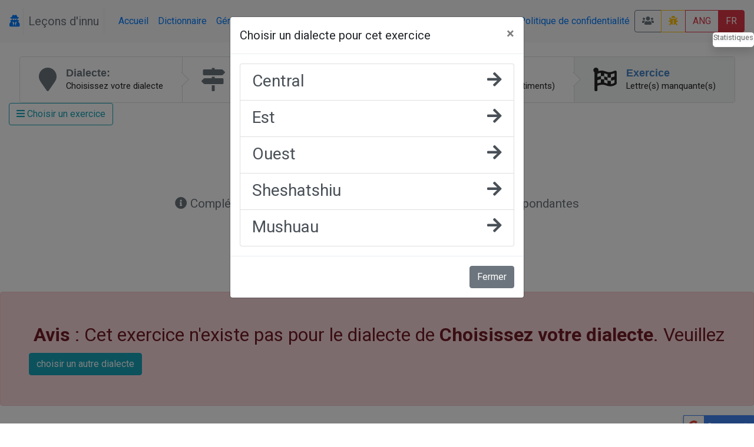

--- FILE ---
content_type: text/html; charset=UTF-8
request_url: https://lessons.innu.atlas-ling.ca/lessons/activity/112?locale=fra
body_size: 14297
content:
<!DOCTYPE html>
<html  lang="fr">
<head>
    <meta charset="utf-8"/>    <meta name="viewport" content="width=device-width, initial-scale=1.0">
    <title>
        Leçons: Eshinakuaki mitshuapa (Les bâtiments)::Écrire les mots    </title>

    <link href="/favicon.ico" type="image/x-icon" rel="icon"/><link href="/favicon.ico" type="image/x-icon" rel="shortcut icon"/>    <link rel="stylesheet" href="/css/bootstrap.min.css"/>    <link rel="stylesheet" href="/css/lessons.css"/>    <meta name="google-signin-scope" content="profile email">
    <meta name="google-signin-client_id" content="217034757918-l96s9h0tbcqafmdhr0eq6hpojdhktvaa.apps.googleusercontent.com">

    <script src="/js/jquery-3.3.1.min.js"></script>
    <!--script
        src="https://code.jquery.com/jquery-3.3.1.min.js"
        integrity="sha256-FgpCb/KJQlLNfOu91ta32o/NMZxltwRo8QtmkMRdAu8="
        crossorigin="anonymous"></script-->


    <link href="https://fonts.googleapis.com/css?family=Raleway:500i|Roboto:300,400,700|Roboto+Mono" rel="stylesheet">
    <link rel="stylesheet" href="https://use.fontawesome.com/releases/v5.3.1/css/all.css" integrity="sha384-mzrmE5qonljUremFsqc01SB46JvROS7bZs3IO2EmfFsd15uHvIt+Y8vEf7N7fWAU" crossorigin="anonymous">
    <style type="text/css">
        @media screen and (min-width:1440px){
            .card-img-top {
                width:auto;
                margin:.5rem auto;
                min-height: 150px;
                max-height:500px;

                max-width: 100%;
            }
        }
        @media screen and (max-width:425px){
            .col > .card , #images > .card{
                width:90vw;

            }
        }

        svg.loader {
            width: 30vw;
            height: 30vh;
            position: fixed;
            top: 30vh;
            left: 30vw;
            display: block;
            z-index: 1000;
        }
    </style>
</head>
<body>
<nav class="navbar navbar-expand-sm  navbar-primary bg-light" id="menu">
    <span class="navbar-brand">
        <a href="#"  title="Mon profil">
                <i class="fa fa-user-secret icon"></i>
            </a>



    <span class="navbar-text text-muted px-2" style="border: 1px solid #eee; border-width:0 1px 0 1px;" >Leçons d'innu</span>
    </span>
    <button class="navbar-toggler collapsed btn-outline-secondary" type="button" data-toggle="collapse" data-target="#menuCollapsible" aria-controls="menuCollapsible" aria-expanded="false" aria-label="Toggle navigation">
        <span class="fa fa-bars"></span>
    </button>

    <div class="collapse navbar-collapse" id="menuCollapsible">
        <ul class="navbar-nav mr-auto">
            <li class="nav-item">
                <a class="nav-link"  href="/" >
                    Accueil                </a>
            </li>

            <li class="nav-item">
                <a target="dictionary" class=" nav-link" href="https://dictionnaire.innu-aimun.ca">Dictionnaire</a>

            </li>
            <li class="nav-item">
                <a class=" nav-link" href="/pages/generique">Générique</a>

            </li>
            <li class="nav-item">
                <a class=" nav-link" href="/pages/guide">Guides d’utilisation</a>

            </li>


        </ul>
        <ul class="navbar-nav ">


            <li class="nav-item">

            </li>
            <li class="nav-item">

            </li>
            <li class="nav-item">
                <a class=" nav-link" href="/pages/privacy">Politique de confidentialité</a>

            </li>
            <li class="nav-item">

            </li>
        </ul>






        <span class="btn-group">
            <a class="btn btn-outline-secondary" title="Salles de classe" href="/classrooms"><i class="fa fa-users"></i> </a>

                        <a  class="btn btn-outline-warning " title="signaler un bug" href="/lessons/report-a-problem"><i class="fa fa-bug"></i> </a>
            <a class="btn btn-outline-danger" href="/lessons/activity/112?locale=eng" >ANG</a>
            <a class="btn btn-danger" href="/lessons/activity/112?locale=fra" >FR</a>
                    </span>
    </div>
</nav>

<svg class="loader " version="1.1" id="L9" xmlns="http://www.w3.org/2000/svg" xmlns:xlink="http://www.w3.org/1999/xlink"
     x="0px" y="0px"
     viewBox="0 0 100 100" enable-background="new 0 0 0 0" xml:space="preserve">
                    <path fill="#999"
                          d="M73,50c0-12.7-10.3-23-23-23S27,37.3,27,50 M30.9,50c0-10.5,8.5-19.1,19.1-19.1S69.1,39.5,69.1,50">
                        <animateTransform
                            attributeName="transform"
                            attributeType="XML"
                            type="rotate"
                            dur="1s"
                            from="0 50 50"
                            to="360 50 50"
                            repeatCount="indefinite"/>
                    </path>
                </svg>

<div id="main" class="mt-4 container-fluid"  >

    <div class="row">

        <div class="col-md-auto order-last order-md-first  "  id="sidebar">
                    </div>
        <div class="col activity " id="mainContent">
                        <div class="d-flex  align-content-center">

    <nav class="ui steps m-auto ">
        <a href="#"   data-toggle="modal" data-target="#dialectList" class="nav-link  text-secondary  step ">
            <i class="fa fa-map-marker icon"></i>
            <div class="content ">
                <div class="title">Dialecte:</div>
                <div class="description">
                    Choisissez votre dialecte                </div>
            </div>
        </a>
        <a href="/levels" class=" text-secondary  step">
            <i class="fa  fa-map-signs icon"></i>
            <div class="content">
                <div class="title">Module:</div>
                <div class="description">
                    Vocabulaire thématique 1
                </div>
            </div>
        </a>
        <a href="/levels/view/9"  class=" text-secondary  step">
            <i class="fa fa-table icon"></i>
            <div class="content">
                <div class="title">Leçon:</div>
                <div class="description">Eshinakuaki mitshuapa (Les bâtiments)</div>
            </div>
        </a>
        <a href="#" class="active step"  data-toggle="modal" data-target="#activityList"  >
            <i class="fa fa-flag-checkered icon"></i>
            <div class="content">
                <div class="title">Exercice</div>
                <div class="description">Lettre(s) manquante(s)</div>
            </div>
        </a>

    </nav>
</div>

<div class="modal fade " id="dialectList" tabindex="-1" role="dialog">
    <div class="modal-dialog" role="document">
        <div class="modal-content">
            <div class="modal-header">
                <h5 class="modal-title">Choisir un dialecte pour cet exercice</h5>
                <button type="button" class="close" data-dismiss="modal" aria-label="Fermer">
                    <span aria-hidden="true">&times;</span>
                </button>
            </div>
            <div class="modal-body">
                <div class="row justify-content-md-center">
                    <div class="col ">
                        <div class="list-group ">
                                                            <a  class="list-group-item list-group-item-action flex-column align-items-start  "    href="/lessons/activity/112?dialect=1" >
                                    <h3 class="mb-1 bg-teal">
                                        <i class="fa fa-arrow-right icon float-right"></i>
                                        Central                                    </h3>

                                </a>


                                                            <a  class="list-group-item list-group-item-action flex-column align-items-start  "    href="/lessons/activity/112?dialect=2" >
                                    <h3 class="mb-1 bg-teal">
                                        <i class="fa fa-arrow-right icon float-right"></i>
                                        Est                                    </h3>

                                </a>


                                                            <a  class="list-group-item list-group-item-action flex-column align-items-start  "    href="/lessons/activity/112?dialect=3" >
                                    <h3 class="mb-1 bg-teal">
                                        <i class="fa fa-arrow-right icon float-right"></i>
                                        Ouest                                    </h3>

                                </a>


                                                            <a  class="list-group-item list-group-item-action flex-column align-items-start  "    href="/lessons/activity/112?dialect=4" >
                                    <h3 class="mb-1 bg-teal">
                                        <i class="fa fa-arrow-right icon float-right"></i>
                                        Sheshatshiu                                    </h3>

                                </a>


                                                            <a  class="list-group-item list-group-item-action flex-column align-items-start  "    href="/lessons/activity/112?dialect=5" >
                                    <h3 class="mb-1 bg-teal">
                                        <i class="fa fa-arrow-right icon float-right"></i>
                                        Mushuau                                    </h3>

                                </a>


                                                    </div>
                    </div>
                </div>
            </div>
            <div class="modal-footer">
                <button type="button" class="btn btn-secondary" data-dismiss="modal">Fermer</button>

            </div>
        </div>
    </div>
</div>

<div class="btn-group">
    <a href="#" data-toggle="modal" data-target="#activityList"  class="btn btn-outline-info">
        <i class="fa fa-bars"></i>  Choisir un exercice    </a>
    
</div>

<div class="modal fade " id="activityList" tabindex="-1" role="dialog">
    <div class="modal-dialog modal-xl" role="document">
        <div class="modal-content">
            <div class="modal-header">
                <h5 class="modal-title">Choisir un exercice</h5>
                <button type="button" class="close" data-dismiss="modal" aria-label="Fermer">
                    <span aria-hidden="true">&times;</span>
                </button>
            </div>
            <div class="modal-body">
                <div class="row justify-content-md-center">
                    <div class="col ">
                        <div class="list-group list-group-flush ">


                            
                                <a  class="list-group-item list-group-item-action flex-column align-items-start  "     href="/lessons/activity/387" >
                                    <h6 class="mb-1 bg-teal">
                                                                                    <i class="float-right fa fa-arrow-right icon"></i>
                                         </i> Répéter et s'enregistrer (pour les apprenant.e.s L2)</h6>
                                    <p>Écoutez, enregistrez ce que vous entendez, et comparez votre prononciation à l'original.
<i>*Vos enregistrements sont temporaires et ne seront jamais sauvegardés sur notre serveur</i></p>
                                                                    </a>



                            
                                <a  class="list-group-item list-group-item-action flex-column align-items-start  "     href="/lessons/activity/109" >
                                    <h6 class="mb-1 bg-teal">
                                                                                    <i class="float-right fa fa-arrow-right icon"></i>
                                         </i> Reconnaître les mots</h6>
                                    <p></p>
                                                                    </a>



                            
                                <a  class="list-group-item list-group-item-action flex-column align-items-start  "     href="/lessons/activity/111" >
                                    <h6 class="mb-1 bg-teal">
                                                                                    <i class="float-right fa fa-arrow-right icon"></i>
                                         </i> Faire correspondre les mots et les images</h6>
                                    <p></p>
                                                                    </a>



                            
                                <a  class="list-group-item list-group-item-action flex-column align-items-start  "     href="/lessons/activity/108" >
                                    <h6 class="mb-1 bg-teal">
                                                                                    <i class="float-right fa fa-arrow-right icon"></i>
                                         </i> Jeu de mémoire (avec des mots)</h6>
                                    <p></p>
                                                                    </a>



                            
                                <a  class="list-group-item list-group-item-action flex-column align-items-start  "     href="/lessons/activity/112" >
                                    <h6 class="mb-1 bg-teal">
                                                                                    <i class="float-right fa fa-arrow-right icon"></i>
                                         </i> Écrire les mots</h6>
                                    <p></p>
                                                                    </a>



                            
                                <a  class="list-group-item list-group-item-action flex-column align-items-start  "     href="/lessons/activity/113" >
                                    <h6 class="mb-1 bg-teal">
                                                                                    <i class="float-right fa fa-arrow-right icon"></i>
                                         </i> Dictée</h6>
                                    <p></p>
                                                                    </a>



                            
                                <a  class="list-group-item list-group-item-action flex-column align-items-start  "     href="/lessons/activity/114" >
                                    <h6 class="mb-1 bg-teal">
                                                                                    <i class="float-right fa fa-arrow-right icon"></i>
                                         </i> Orthographe</h6>
                                    <p></p>
                                                                    </a>



                                                    </div>
                    </div>
                </div>
            </div>
            <div class="modal-footer">
                <button type="button" class="btn btn-secondary" data-dismiss="modal">Fermer</button>

            </div>
        </div>
    </div>
</div>

<div class="alert alert-warning alert-dismissible text-center d-none" id="dialectChanged">
    <span class="fa fa-exclamation-circle mr-2"></span> Zut! On n'a pas cette leçon dans le dialecte <em></em>. On l'a remplacé par le dialecte <strong></strong>.</div>

<header class="ui header mt-4" style="margin-bottom: 2em;">
    <h2 class="text-center font-weight-light text-secondary p-3" > <!--Eshinakuaki mitshuapa (Les bâtiments):--> Écrire les mots    </h2>
    <div class="sub header text-center text-secondary p-3" style="font-size: 1.3rem; white-space: pre;"><i class="fa fa-info-circle"></i> Complétez le mot en cliquant sur la lettre et sur la case correspondantes</div>    <p class="mt-2 text-center justify-content-center "></p>

</header>
<div class="row justify-content-center">
    <div class="col-4 text-center">
        <button onclick="startGame(); $(this).parent().parent().remove();" class="btn btn-lg btn-outline-success rounded align-text-bottom" title="" style="font-size: 2rem;">
            <i class="fa fa-arrow-right mr-2 ml-4 float-right" style="font-size: 4rem" ></i>Commencer        </button>
    </div>
</div>
<script type="text/javascript">

    function timeToString(time) {


        var minutes=0;
        if(time>60)
            minutes=Math.floor(time/60)%60;

        var seconds=time;
        if(time>60)
            seconds=time%60;

        return zeroPad(minutes)+':'+zeroPad(seconds);
    };
    function zeroPad(num){
        if(Math.floor(num)>9)return Math.floor(num);
        return "0"+Math.floor(num);
    };
    function trimString(sInString) {
        sInString = sInString.replace( /^\s+/g, "" );// strip leading
        return sInString.replace( /\s+$/g, "" );// strip trailing
    }

    function updateTime() {
        if( max_points>0){
            $("#grade").html("<span class='p-1'><i class='fa  fa-bullseye mr-2'></i> "+(score>0?Math.ceil((score/max_points)*100):0)+"%</span>");
            //$("#grade").html("<span class='p-1'><i class='fa  fa-bullseye mr-2'></i> "+(Math.ceil((score/max_points)*100))+"%</span>");
        }
        if (starttime!=null) {
            if (timerPaused) {
                document.getElementById("timer").style.textDecoration="blink";
                return;
            }
            time=new Date().getTime();
            elapsed=(time-starttime)/1000;
        }
        $('#timer').html("<i class='fa  fa-stopwatch mr-2'></i>"+timeToString(elapsed));
        document.getElementById("timer").style.textDecoration="none";
    };

    function addPenalty(time) {
        starttime=starttime-time*1000;
    };
    let gold= 85;
    let bronze =50;
    let silver=70;
    let score=0;
    let loading=true;
    let finished=false;
    let starttime=null;
    let elapsed=0;
    let timerPaused=true;
    let timePerQuestion =65;
    let max_points = 85;
    let isTimeBased= false;
    let userAccuracy =0;
    let userLexicon = {};

    function startGame() {
        if (starttime!=null) return;
        $('#content > .row').removeClass('d-none'); $(this).parent().parent().remove();
        try {
            //console.log($("#audio")[0]);
            $("#audio")[0].pause();
        }catch (e) {

        }
        timerPaused = false;
        starttime=new Date().getTime();
        setTimeout(function (){showTimer();},1000);
        try{
            playNext();
        }catch (e) {

        }
    }
    function showTimer() {
        if (!finished) {
            setTimeout( function (){showTimer();},1000);
            updateTime();
        }
    }
    function pauseGame() {
        timerPaused=true;
        $("#timer").addClass("blink");

    }
    function resumeGame() {
        if (!timerPaused) return;
        starttime=new Date().getTime()-elapsed*1000;
        timerPaused=false;
        $("#timer").removeClass("blink");
    }
    function finishGame() {
        finished = true;
        if( max_points>0){
            $("#grade").html("<span class='p-1'><i class='fa  fa-bullseye mr-2'></i> "+(score>0?Math.ceil((score/max_points)*100):0)+"%</span>");
        }

        if(isTimeBased){
            gold = 10;
            silver = gold*70;
            bronze = silver*1.5;
        }else {
            gold=  max_points;
            bronze = Math.ceil(0.50 * max_points);
            silver= Math.ceil(0.75 * max_points);

            }
                let percentage  = max_points>0?Math.ceil((score/max_points)*100):100;

        $('#scoreAlert').removeClass('d-none');
        $('#scoreAlert .alert').addClass('show');
        let message="Plumes de bronze! Pour obtenir des plumes d'argent, complétez l'exercice avec " + silver + " points!";

        let sound='bronze';
        let gold_time = 40;

        if (percentage>99 && (gold_time === false || gold_time >= elapsed ) && isPerformance(gold)) {
            message="Félicitations ! Vous avez maîtrisé cet exercice!";
            try{
                showGold();

            }catch(err){}


            setTimeout(function(){
                playAudio('/files/sounds/CGoodYoureGreat.mp3');
            },2500);

        }
        else if (percentage>74 && isPerformance(silver)) {
            message="Bravo ! Pour obtenir l'or:  "+(max_points>0?"points: "+max_points+"/"+max_points:"")+" temps max: 40s";
            try{
                showSilver();

            }catch(err){}
            playAudio('/files/sounds/CGoodKeepingGoing.mp3');

        } else if (percentage>50 && isPerformance(bronze) ){
            message="Bravo ! Pour obtenir l'argent:  "+(max_points>0?"points: "+Math.ceil(max_points*.75)+"/"+max_points:"")+" temps max: "+silver+"s";

            try{
                showBronze();

            }catch(err){}

            setTimeout (function (){
                playAudio('/files/sounds/CGoodKeepingGoing.mp3');
            }, 5500);

        }
        else if (score>0) {
            message="Bel effort ! Pour obtenir le bronze:  "+(max_points>0?"points: "+Math.ceil(max_points*.5)+"/"+max_points:"")+" temps max: "+bronze+"s";

            try{showTried();}catch(err){}

            playAudio('/files/sounds/CGood1-Ekute.mp3');

        }
        else{
            message="Veuillez réviser la leçon et réessayer ! Pour obtenir le bronze  "+(max_points>0?"points: "+Math.ceil(max_points*.5)+"/"+max_points:"")+" ";
        }
        try
        {
            $('#reward_ranking').html(message);
        }
        catch(err){}
        if(max_points>0){
            $('#reward_ranking').before('<div class="alert alert-info"><span class="fa-2x p-1">'+score.toFixed(2)+"/"+max_points+ "</span>points <span style='font-size:1.5rem'>"+elapsed+"</span>s </div>");
        }
    }
    function showReward(reward){
        try{
            $('#'+reward).addClass('show');

        }catch(err){}
    }
    function showTried() {
        showReward('reward_tried');


    }
    function showBronze(){
        showTried();
        setTimeout( function(){ showReward('reward_bronze'); $("#trophy").addClass('bronze');document.getElementById("bronzeCheer").volume="0.1"; playEmbedAudio("bronzeCheer");}, 1000);

    }
    function showSilver(){
        showBronze();
        setTimeout( function(){ showReward('reward_silver'); $("#trophy").addClass('silver'); document.getElementById("silverCheer").volume="0.2"; playEmbedAudio("silverCheer");},2000);

    }
    function showGold(){
        showSilver();
        setTimeout( function(){ showReward('reward_gold'); $("#trophy").addClass('gold'); document.getElementById("goldCheer").volume="0.1"; playEmbedAudio("goldCheer");},3000);

    }
    function showAlertCorrect(){
        $("#correctAlert").removeClass('d-none');
        $("#correctAlert .alert").addClass('show');
    }
    function showAlertInCorrect(){
        $("#incorrectAlert").removeClass('d-none');
        $("#incorrectAlert .alert").addClass('show');
    }
    function hideAlertCorrect(){
        $("#correctAlert .alert").removeClass('show');
        $("#correctAlert").addClass('d-none');
    }
    function hideAlertInCorrect(){
        $("#incorrectAlert .alert").removeClass('show');
        $("#incorrectAlert").addClass('d-none');
    }
    function isPerformance(val){
        return isTimeBased? elapsed<=val:score>=val;
    }
    function escapeRegExp(string) {
        return string.replace(/[.*+?^${}()|[\]\\]/g, '\\$&'); // $& means the whole matched string
    }
     function  splitChars(entry){

        if(entry){
            let letters = entry.split('');//split the word
            /*
             * innu s never occurs alone , it occurs as sh |ss |tsh
             */
            let specialChars = ["tsh","ss","sh"/*,"kᵘ",  "mᵘ",  "shᵘ",  "tᵘ"*/];
            entry = entry .toLowerCase();
            for(let c in specialChars)
                if(entry.match(specialChars[c])!=null){
                    let char = specialChars[c];
                    let pos = 0;
                    while(entry.length){
                        let pos = entry.indexOf(char);
                        len = char.length;
                        //console.log(entry,char,pos,len);
                        if(pos<0)break;
                        letters[pos]=letters[pos]+char.substr(1);
                        entry= entry.substr(0,pos)+"*"+entry.substr(pos+1);
                        //entry[pos]="*";
                        while(len>1){
                            len--;
                            delete letters[pos+len];
                            entry= entry.substr(0,(pos+len))+"*"+entry.substr((pos+len)+1);
                            //entry[pos+len]="*";
                        }
                        //console.log(char,entry);
                        pos+=len;
                        //entry = entry.substr(pos);
                    }
                }
            let results = [];
            for(let i in letters){
                if(letters[i]!=undefined)results.push(letters[i])
            }
            return results;
        }
        return [];
    }
    function toRoman(txt){
        if(txt)
        return txt.replace(/ᵘ/ig,'w');
        return txt;
    }
    function toSyllabic(txt){
        if(txt)
        return txt.replace(/w/ig,'ᵘ').replace(/l/ig,'n').replace(/ń/ig,'n');
        return txt;
    }

    function updateLexicon(lexicon_id,isCorrect){
        if(userLexicon[lexicon_id]==undefined){
            userLexicon[lexicon_id] = { lexicon_id:lexicon_id, total:0, correct:0};
        }
        userLexicon[lexicon_id].total += 1;
        if(isCorrect) userLexicon[lexicon_id].correct += 1;
    }
    function saveUserLexicon(){
        try{
            $.ajaxSetup({
                headers:{'X-CSRF-Token':'7cea56df975ed14b5faf387260a6ea53c0d1a4b91cb79b7347d5d0ee76c0116eed8578cf38ac5c41a80d9da143b15bac982ea1f99105f22e6c26257981b98bb4'},

            });
            $.post('/users/update-my-lexicons.json', {
                data:userLexicon,
                _csrfToken:"7cea56df975ed14b5faf387260a6ea53c0d1a4b91cb79b7347d5d0ee76c0116eed8578cf38ac5c41a80d9da143b15bac982ea1f99105f22e6c26257981b98bb4"

            },function(response){
                console.log(response);
                $("#scoreAlert > .alert").append('<div id="scoreFeedBack" class="alert  alert-dismissible  '+response.status+'">'+`<button type="button" class="close" data-dismiss="alert" aria-label="Fermer">
                    <span aria-hidden="true">&times;</span>
                </button>`+response.message+'</div>');
                setTimeout(function(){
                    $("#scoreFeedBack").remove();
                },3000);
            }).fail(function () {

            });;

        }catch (e) {
            console.log("save points", e)
        }
    }


    $(function(){
                playAudio('/files/sounds/CChooseDialect.mp3');
        $("#dialectList").modal({show:true});
                $("#sidebar").addClass('d-none');
        $('#dialectList').on('show.bs.modal', function (e) {
            playAudio('/files/sounds/CChooseDialect.mp3');
        });
        $('#activityList').on('show.bs.modal', function (e) {
            playAudio('/files/sounds/CChooseExerciceLesson.mp3');
            $('#scoreAlert').addClass('d-none');
        });
        setTimeout(function () {
            $('#dialectChanged').addClass("fade");
            setTimeout(function () {
                $('#dialectChanged').addClass("d-none");
            },4500);
        },4500);

    });



</script>
<audio id="goldCheer"  volume="0.1">
    <source src="/assets/5_Sec_Crowd_Cheer-Mike_Koenig-1562033255.mp3" type="audio/mpeg">
</audio>
<audio id="silverCheer" volume="0.1">
    <source src="/assets/Ovation-Mike_Koenig-1061486511.mp3" type="audio/mpeg">
</audio>
<audio id="bronzeCheer" volume="0.1">
    <source src="/assets/Applause Moderate 2 -SoundBible.com-1871339441.mp3" type="audio/mpeg">
</audio>
<div id="content" class="container-fluid">
    <div class="row d-none">
        <div class="col mb-5">
            <div id="progress" class="progress " style="height:2rem">
                <div class="progress-bar bg-success" role="progressbar" aria-valuenow="0" aria-valuemin="0" aria-valuemax="100"></div>
            </div>
        </div>
    </div>



    <div class="row align-content-center justify-content-center d-none">
        <div class="col text-center border-bottom" id="questions"  >
            
                                 <div  id="question173" class="question text-center fade  show">

                
                            <img onclick="playEmbedAudio('sound_173')" class="rounded m-5 clickable d-block m-auto" style="max-height:250px; " src="/files/images/kapimikatatishunanut.jpg" />

                            <button id="173_syl_a" onclick="selectSyllable(this,173)" class="btn btn-outline-secondary btn-lg m-2 btn-xl" >a</button><button id="173_syl_i" onclick="selectSyllable(this,173)" class="btn btn-outline-secondary btn-lg m-2 btn-xl" >i</button><button id="173_syl_k" onclick="selectSyllable(this,173)" class="btn btn-outline-secondary btn-lg m-2 btn-xl" >k</button><button id="173_syl_m" onclick="selectSyllable(this,173)" class="btn btn-outline-secondary btn-lg m-2 btn-xl" >m</button><button id="173_syl_n" onclick="selectSyllable(this,173)" class="btn btn-outline-secondary btn-lg m-2 btn-xl" >n</button><button id="173_syl_p" onclick="selectSyllable(this,173)" class="btn btn-outline-secondary btn-lg m-2 btn-xl" >p</button><button id="173_syl_sh" onclick="selectSyllable(this,173)" class="btn btn-outline-secondary btn-lg m-2 btn-xl" >sh</button><button id="173_syl_t" onclick="selectSyllable(this,173)" class="btn btn-outline-secondary btn-lg m-2 btn-xl" >t</button><button id="173_syl_u" onclick="selectSyllable(this,173)" class="btn btn-outline-secondary btn-lg m-2 btn-xl" >u</button>


                    <div class="btn-group  d-block mb-5  " style=" /* */">
                                                <button class="btn      m-0 letter btn-outline-secondary" onclick="selectLetter(this,173,19)" style="" id="173_wrd_k" ><span class="text fade ">k</span> </button>
                                                <button class="btn      m-0 letter btn-outline-secondary" onclick="selectLetter(this,173,19)" style="" id="173_wrd_a" ><span class="text fade ">a</span> </button>
                                                <button class="btn      m-0 letter btn-outline-secondary" onclick="selectLetter(this,173,19)" style="" id="173_wrd_p" ><span class="text fade ">p</span> </button>
                                                <button class="btn      m-0 letter btn-outline-secondary" onclick="selectLetter(this,173,19)" style="" id="173_wrd_i" ><span class="text fade ">i</span> </button>
                                                <button class="btn      m-0 letter btn-outline-secondary" onclick="selectLetter(this,173,19)" style="" id="173_wrd_m" ><span class="text fade ">m</span> </button>
                                                <button class="btn      m-0 letter btn-outline-secondary" onclick="selectLetter(this,173,19)" style="" id="173_wrd_i" ><span class="text fade ">i</span> </button>
                                                <button class="btn      m-0 letter btn-outline-secondary" onclick="selectLetter(this,173,19)" style="" id="173_wrd_k" ><span class="text fade ">k</span> </button>
                                                <button class="btn      m-0 letter btn-outline-secondary" onclick="selectLetter(this,173,19)" style="" id="173_wrd_a" ><span class="text fade ">a</span> </button>
                                                <button class="btn      m-0 letter btn-outline-secondary" onclick="selectLetter(this,173,19)" style="" id="173_wrd_t" ><span class="text fade ">t</span> </button>
                                                <button class="btn      m-0 letter btn-outline-secondary" onclick="selectLetter(this,173,19)" style="" id="173_wrd_a" ><span class="text fade ">a</span> </button>
                                                <button class="btn      m-0 letter btn-outline-secondary" onclick="selectLetter(this,173,19)" style="" id="173_wrd_t" ><span class="text fade ">t</span> </button>
                                                <button class="btn      m-0 letter btn-outline-secondary" onclick="selectLetter(this,173,19)" style="" id="173_wrd_i" ><span class="text fade ">i</span> </button>
                                                <button class="btn      m-0 letter btn-outline-secondary" onclick="selectLetter(this,173,19)" style="" id="173_wrd_sh" ><span class="text fade ">sh</span> </button>
                                                <button class="btn      m-0 letter btn-outline-secondary" onclick="selectLetter(this,173,19)" style="" id="173_wrd_u" ><span class="text fade ">u</span> </button>
                                                <button class="btn      m-0 letter btn-outline-secondary" onclick="selectLetter(this,173,19)" style="" id="173_wrd_n" ><span class="text fade ">n</span> </button>
                                                <button class="btn      m-0 letter btn-outline-secondary" onclick="selectLetter(this,173,19)" style="" id="173_wrd_a" ><span class="text fade ">a</span> </button>
                                                <button class="btn      m-0 letter btn-outline-secondary" onclick="selectLetter(this,173,19)" style="" id="173_wrd_n" ><span class="text fade ">n</span> </button>
                                                <button class="btn      m-0 letter btn-outline-secondary" onclick="selectLetter(this,173,19)" style="" id="173_wrd_u" ><span class="text fade ">u</span> </button>
                                                <button class="btn      m-0 letter btn-outline-secondary" onclick="selectLetter(this,173,19)" style="" id="173_wrd_t" ><span class="text fade ">t</span> </button>
                                            </div>
             </div>

            
                                 <div  id="question48" class="question text-center fade  ">

                
                            <img onclick="playEmbedAudio('sound_48')" class="rounded m-5 clickable d-block m-auto" style="max-height:250px; " src="/files/images/akushiutshuap.jpg" />

                            <button id="48_syl_a" onclick="selectSyllable(this,48)" class="btn btn-outline-secondary btn-lg m-2 btn-xl" >a</button><button id="48_syl_i" onclick="selectSyllable(this,48)" class="btn btn-outline-secondary btn-lg m-2 btn-xl" >i</button><button id="48_syl_k" onclick="selectSyllable(this,48)" class="btn btn-outline-secondary btn-lg m-2 btn-xl" >k</button><button id="48_syl_p" onclick="selectSyllable(this,48)" class="btn btn-outline-secondary btn-lg m-2 btn-xl" >p</button><button id="48_syl_sh" onclick="selectSyllable(this,48)" class="btn btn-outline-secondary btn-lg m-2 btn-xl" >sh</button><button id="48_syl_tsh" onclick="selectSyllable(this,48)" class="btn btn-outline-secondary btn-lg m-2 btn-xl" >tsh</button><button id="48_syl_u" onclick="selectSyllable(this,48)" class="btn btn-outline-secondary btn-lg m-2 btn-xl" >u</button>


                    <div class="btn-group btn-group-lg d-block mb-5  " style=" /* */">
                                                <button class="btn      m-0 letter btn-outline-secondary" onclick="selectLetter(this,48,10)" style="" id="48_wrd_a" ><span class="text fade  fa-2x">a</span> </button>
                                                <button class="btn      m-0 letter btn-outline-secondary" onclick="selectLetter(this,48,10)" style="" id="48_wrd_k" ><span class="text fade  fa-2x">k</span> </button>
                                                <button class="btn      m-0 letter btn-outline-secondary" onclick="selectLetter(this,48,10)" style="" id="48_wrd_u" ><span class="text fade  fa-2x">u</span> </button>
                                                <button class="btn      m-0 letter btn-outline-secondary" onclick="selectLetter(this,48,10)" style="" id="48_wrd_sh" ><span class="text fade  fa-2x">sh</span> </button>
                                                <button class="btn      m-0 letter btn-outline-secondary" onclick="selectLetter(this,48,10)" style="" id="48_wrd_i" ><span class="text fade  fa-2x">i</span> </button>
                                                <button class="btn      m-0 letter btn-outline-secondary" onclick="selectLetter(this,48,10)" style="" id="48_wrd_u" ><span class="text fade  fa-2x">u</span> </button>
                                                <button class="btn      m-0 letter btn-outline-secondary" onclick="selectLetter(this,48,10)" style="" id="48_wrd_tsh" ><span class="text fade  fa-2x">tsh</span> </button>
                                                <button class="btn      m-0 letter btn-outline-secondary" onclick="selectLetter(this,48,10)" style="" id="48_wrd_u" ><span class="text fade  fa-2x">u</span> </button>
                                                <button class="btn      m-0 letter btn-outline-secondary" onclick="selectLetter(this,48,10)" style="" id="48_wrd_a" ><span class="text fade  fa-2x">a</span> </button>
                                                <button class="btn      m-0 letter btn-outline-secondary" onclick="selectLetter(this,48,10)" style="" id="48_wrd_p" ><span class="text fade  fa-2x">p</span> </button>
                                            </div>
             </div>

            
                                 <div  id="question287" class="question text-center fade  ">

                
                            <img onclick="playEmbedAudio('sound_287')" class="rounded m-5 clickable d-block m-auto" style="max-height:250px; " src="/files/images/kamatau-pikutakanit.jpg" />

                            <button id="287_syl_a" onclick="selectSyllable(this,287)" class="btn btn-outline-secondary btn-lg m-2 btn-xl" >a</button><button id="287_syl_i" onclick="selectSyllable(this,287)" class="btn btn-outline-secondary btn-lg m-2 btn-xl" >i</button><button id="287_syl_k" onclick="selectSyllable(this,287)" class="btn btn-outline-secondary btn-lg m-2 btn-xl" >k</button><button id="287_syl_m" onclick="selectSyllable(this,287)" class="btn btn-outline-secondary btn-lg m-2 btn-xl" >m</button><button id="287_syl_n" onclick="selectSyllable(this,287)" class="btn btn-outline-secondary btn-lg m-2 btn-xl" >n</button><button id="287_syl_sh" onclick="selectSyllable(this,287)" class="btn btn-outline-secondary btn-lg m-2 btn-xl" >sh</button><button id="287_syl_t" onclick="selectSyllable(this,287)" class="btn btn-outline-secondary btn-lg m-2 btn-xl" >t</button><button id="287_syl_u" onclick="selectSyllable(this,287)" class="btn btn-outline-secondary btn-lg m-2 btn-xl" >u</button>


                    <div class="btn-group  d-block mb-5  " style=" /* */">
                                                <button class="btn      m-0 letter btn-outline-secondary" onclick="selectLetter(this,287,14)" style="" id="287_wrd_k" ><span class="text fade ">k</span> </button>
                                                <button class="btn      m-0 letter btn-outline-secondary" onclick="selectLetter(this,287,14)" style="" id="287_wrd_a" ><span class="text fade ">a</span> </button>
                                                <button class="btn      m-0 letter btn-outline-secondary" onclick="selectLetter(this,287,14)" style="" id="287_wrd_m" ><span class="text fade ">m</span> </button>
                                                <button class="btn      m-0 letter btn-outline-secondary" onclick="selectLetter(this,287,14)" style="" id="287_wrd_a" ><span class="text fade ">a</span> </button>
                                                <button class="btn      m-0 letter btn-outline-secondary" onclick="selectLetter(this,287,14)" style="" id="287_wrd_t" ><span class="text fade ">t</span> </button>
                                                <button class="btn      m-0 letter btn-outline-secondary" onclick="selectLetter(this,287,14)" style="" id="287_wrd_a" ><span class="text fade ">a</span> </button>
                                                <button class="btn      m-0 letter btn-outline-secondary" onclick="selectLetter(this,287,14)" style="" id="287_wrd_n" ><span class="text fade ">n</span> </button>
                                                <button class="btn      m-0 letter btn-outline-secondary" onclick="selectLetter(this,287,14)" style="" id="287_wrd_i" ><span class="text fade ">i</span> </button>
                                                <button class="btn      m-0 letter btn-outline-secondary" onclick="selectLetter(this,287,14)" style="" id="287_wrd_k" ><span class="text fade ">k</span> </button>
                                                <button class="btn      m-0 letter btn-outline-secondary" onclick="selectLetter(this,287,14)" style="" id="287_wrd_a" ><span class="text fade ">a</span> </button>
                                                <button class="btn      m-0 letter btn-outline-secondary" onclick="selectLetter(this,287,14)" style="" id="287_wrd_sh" ><span class="text fade ">sh</span> </button>
                                                <button class="btn      m-0 letter btn-outline-secondary" onclick="selectLetter(this,287,14)" style="" id="287_wrd_i" ><span class="text fade ">i</span> </button>
                                                <button class="btn      m-0 letter btn-outline-secondary" onclick="selectLetter(this,287,14)" style="" id="287_wrd_u" ><span class="text fade ">u</span> </button>
                                                <button class="btn      m-0 letter btn-outline-secondary" onclick="selectLetter(this,287,14)" style="" id="287_wrd_t" ><span class="text fade ">t</span> </button>
                                            </div>
             </div>

            
                                 <div  id="question50" class="question text-center fade  ">

                
                            <img onclick="playEmbedAudio('sound_50')" class="rounded m-5 clickable d-block m-auto" style="max-height:250px; " src="/files/images/kamitshishunanut.jpg" />

                            <button id="50_syl_a" onclick="selectSyllable(this,50)" class="btn btn-outline-secondary btn-lg m-2 btn-xl" >a</button><button id="50_syl_i" onclick="selectSyllable(this,50)" class="btn btn-outline-secondary btn-lg m-2 btn-xl" >i</button><button id="50_syl_k" onclick="selectSyllable(this,50)" class="btn btn-outline-secondary btn-lg m-2 btn-xl" >k</button><button id="50_syl_m" onclick="selectSyllable(this,50)" class="btn btn-outline-secondary btn-lg m-2 btn-xl" >m</button><button id="50_syl_n" onclick="selectSyllable(this,50)" class="btn btn-outline-secondary btn-lg m-2 btn-xl" >n</button><button id="50_syl_sh" onclick="selectSyllable(this,50)" class="btn btn-outline-secondary btn-lg m-2 btn-xl" >sh</button><button id="50_syl_t" onclick="selectSyllable(this,50)" class="btn btn-outline-secondary btn-lg m-2 btn-xl" >t</button><button id="50_syl_tsh" onclick="selectSyllable(this,50)" class="btn btn-outline-secondary btn-lg m-2 btn-xl" >tsh</button><button id="50_syl_u" onclick="selectSyllable(this,50)" class="btn btn-outline-secondary btn-lg m-2 btn-xl" >u</button>


                    <div class="btn-group  d-block mb-5  " style=" /* */">
                                                <button class="btn      m-0 letter btn-outline-secondary" onclick="selectLetter(this,50,13)" style="" id="50_wrd_k" ><span class="text fade ">k</span> </button>
                                                <button class="btn      m-0 letter btn-outline-secondary" onclick="selectLetter(this,50,13)" style="" id="50_wrd_a" ><span class="text fade ">a</span> </button>
                                                <button class="btn      m-0 letter btn-outline-secondary" onclick="selectLetter(this,50,13)" style="" id="50_wrd_m" ><span class="text fade ">m</span> </button>
                                                <button class="btn      m-0 letter btn-outline-secondary" onclick="selectLetter(this,50,13)" style="" id="50_wrd_i" ><span class="text fade ">i</span> </button>
                                                <button class="btn      m-0 letter btn-outline-secondary" onclick="selectLetter(this,50,13)" style="" id="50_wrd_tsh" ><span class="text fade ">tsh</span> </button>
                                                <button class="btn      m-0 letter btn-outline-secondary" onclick="selectLetter(this,50,13)" style="" id="50_wrd_i" ><span class="text fade ">i</span> </button>
                                                <button class="btn      m-0 letter btn-outline-secondary" onclick="selectLetter(this,50,13)" style="" id="50_wrd_sh" ><span class="text fade ">sh</span> </button>
                                                <button class="btn      m-0 letter btn-outline-secondary" onclick="selectLetter(this,50,13)" style="" id="50_wrd_u" ><span class="text fade ">u</span> </button>
                                                <button class="btn      m-0 letter btn-outline-secondary" onclick="selectLetter(this,50,13)" style="" id="50_wrd_n" ><span class="text fade ">n</span> </button>
                                                <button class="btn      m-0 letter btn-outline-secondary" onclick="selectLetter(this,50,13)" style="" id="50_wrd_a" ><span class="text fade ">a</span> </button>
                                                <button class="btn      m-0 letter btn-outline-secondary" onclick="selectLetter(this,50,13)" style="" id="50_wrd_n" ><span class="text fade ">n</span> </button>
                                                <button class="btn      m-0 letter btn-outline-secondary" onclick="selectLetter(this,50,13)" style="" id="50_wrd_u" ><span class="text fade ">u</span> </button>
                                                <button class="btn      m-0 letter btn-outline-secondary" onclick="selectLetter(this,50,13)" style="" id="50_wrd_t" ><span class="text fade ">t</span> </button>
                                            </div>
             </div>

            
                                 <div  id="question298" class="question text-center fade  ">

                
                            <img onclick="playEmbedAudio('sound_298')" class="rounded m-5 clickable d-block m-auto" style="max-height:250px; " src="/files/images/kapitshipimenanut.jpg" />

                            <button id="298_syl_a" onclick="selectSyllable(this,298)" class="btn btn-outline-secondary btn-lg m-2 btn-xl" >a</button><button id="298_syl_i" onclick="selectSyllable(this,298)" class="btn btn-outline-secondary btn-lg m-2 btn-xl" >i</button><button id="298_syl_k" onclick="selectSyllable(this,298)" class="btn btn-outline-secondary btn-lg m-2 btn-xl" >k</button><button id="298_syl_m" onclick="selectSyllable(this,298)" class="btn btn-outline-secondary btn-lg m-2 btn-xl" >m</button><button id="298_syl_n" onclick="selectSyllable(this,298)" class="btn btn-outline-secondary btn-lg m-2 btn-xl" >n</button><button id="298_syl_p" onclick="selectSyllable(this,298)" class="btn btn-outline-secondary btn-lg m-2 btn-xl" >p</button><button id="298_syl_tsh" onclick="selectSyllable(this,298)" class="btn btn-outline-secondary btn-lg m-2 btn-xl" >tsh</button>


                    <div class="btn-group  d-block mb-5  " style=" /* */">
                                                <button class="btn      m-0 letter btn-outline-secondary" onclick="selectLetter(this,298,13)" style="" id="298_wrd_k" ><span class="text fade ">k</span> </button>
                                                <button class="btn      m-0 letter btn-outline-secondary" onclick="selectLetter(this,298,13)" style="" id="298_wrd_a" ><span class="text fade ">a</span> </button>
                                                <button class="btn      m-0 letter btn-outline-secondary" onclick="selectLetter(this,298,13)" style="" id="298_wrd_p" ><span class="text fade ">p</span> </button>
                                                <button class="btn      m-0 letter btn-outline-secondary" onclick="selectLetter(this,298,13)" style="" id="298_wrd_i" ><span class="text fade ">i</span> </button>
                                                <button class="btn      m-0 letter btn-outline-secondary" onclick="selectLetter(this,298,13)" style="" id="298_wrd_tsh" ><span class="text fade ">tsh</span> </button>
                                                <button class="btn      m-0 letter btn-outline-secondary" onclick="selectLetter(this,298,13)" style="" id="298_wrd_i" ><span class="text fade ">i</span> </button>
                                                <button class="btn      m-0 letter btn-outline-secondary" onclick="selectLetter(this,298,13)" style="" id="298_wrd_p" ><span class="text fade ">p</span> </button>
                                                <button class="btn      m-0 letter btn-outline-secondary" onclick="selectLetter(this,298,13)" style="" id="298_wrd_i" ><span class="text fade ">i</span> </button>
                                                <button class="btn      m-0 letter btn-outline-secondary" onclick="selectLetter(this,298,13)" style="" id="298_wrd_m" ><span class="text fade ">m</span> </button>
                                                <button class="btn      m-0 letter btn-outline-secondary" onclick="selectLetter(this,298,13)" style="" id="298_wrd_a" ><span class="text fade ">a</span> </button>
                                                <button class="btn      m-0 letter btn-outline-secondary" onclick="selectLetter(this,298,13)" style="" id="298_wrd_n" ><span class="text fade ">n</span> </button>
                                                <button class="btn      m-0 letter btn-outline-secondary" onclick="selectLetter(this,298,13)" style="" id="298_wrd_i" ><span class="text fade ">i</span> </button>
                                                <button class="btn      m-0 letter btn-outline-secondary" onclick="selectLetter(this,298,13)" style="" id="298_wrd_tsh" ><span class="text fade ">tsh</span> </button>
                                            </div>
             </div>

            
                                 <div  id="question288" class="question text-center fade  ">

                
                            <img onclick="playEmbedAudio('sound_288')" class="rounded m-5 clickable d-block m-auto" style="max-height:250px; " src="/files/images/kapitshipimenanut.jpg" />

                            <button id="288_syl_a" onclick="selectSyllable(this,288)" class="btn btn-outline-secondary btn-lg m-2 btn-xl" >a</button><button id="288_syl_i" onclick="selectSyllable(this,288)" class="btn btn-outline-secondary btn-lg m-2 btn-xl" >i</button><button id="288_syl_k" onclick="selectSyllable(this,288)" class="btn btn-outline-secondary btn-lg m-2 btn-xl" >k</button><button id="288_syl_m" onclick="selectSyllable(this,288)" class="btn btn-outline-secondary btn-lg m-2 btn-xl" >m</button><button id="288_syl_n" onclick="selectSyllable(this,288)" class="btn btn-outline-secondary btn-lg m-2 btn-xl" >n</button><button id="288_syl_p" onclick="selectSyllable(this,288)" class="btn btn-outline-secondary btn-lg m-2 btn-xl" >p</button><button id="288_syl_t" onclick="selectSyllable(this,288)" class="btn btn-outline-secondary btn-lg m-2 btn-xl" >t</button><button id="288_syl_tsh" onclick="selectSyllable(this,288)" class="btn btn-outline-secondary btn-lg m-2 btn-xl" >tsh</button><button id="288_syl_u" onclick="selectSyllable(this,288)" class="btn btn-outline-secondary btn-lg m-2 btn-xl" >u</button>


                    <div class="btn-group  d-block mb-5  " style=" /* */">
                                                <button class="btn      m-0 letter btn-outline-secondary" onclick="selectLetter(this,288,13)" style="" id="288_wrd_k" ><span class="text fade ">k</span> </button>
                                                <button class="btn      m-0 letter btn-outline-secondary" onclick="selectLetter(this,288,13)" style="" id="288_wrd_a" ><span class="text fade ">a</span> </button>
                                                <button class="btn      m-0 letter btn-outline-secondary" onclick="selectLetter(this,288,13)" style="" id="288_wrd_p" ><span class="text fade ">p</span> </button>
                                                <button class="btn      m-0 letter btn-outline-secondary" onclick="selectLetter(this,288,13)" style="" id="288_wrd_i" ><span class="text fade ">i</span> </button>
                                                <button class="btn      m-0 letter btn-outline-secondary" onclick="selectLetter(this,288,13)" style="" id="288_wrd_tsh" ><span class="text fade ">tsh</span> </button>
                                                <button class="btn      m-0 letter btn-outline-secondary" onclick="selectLetter(this,288,13)" style="" id="288_wrd_i" ><span class="text fade ">i</span> </button>
                                                <button class="btn      m-0 letter btn-outline-secondary" onclick="selectLetter(this,288,13)" style="" id="288_wrd_p" ><span class="text fade ">p</span> </button>
                                                <button class="btn      m-0 letter btn-outline-secondary" onclick="selectLetter(this,288,13)" style="" id="288_wrd_i" ><span class="text fade ">i</span> </button>
                                                <button class="btn      m-0 letter btn-outline-secondary" onclick="selectLetter(this,288,13)" style="" id="288_wrd_m" ><span class="text fade ">m</span> </button>
                                                <button class="btn      m-0 letter btn-outline-secondary" onclick="selectLetter(this,288,13)" style="" id="288_wrd_a" ><span class="text fade ">a</span> </button>
                                                <button class="btn      m-0 letter btn-outline-secondary" onclick="selectLetter(this,288,13)" style="" id="288_wrd_n" ><span class="text fade ">n</span> </button>
                                                <button class="btn      m-0 letter btn-outline-secondary" onclick="selectLetter(this,288,13)" style="" id="288_wrd_u" ><span class="text fade ">u</span> </button>
                                                <button class="btn      m-0 letter btn-outline-secondary" onclick="selectLetter(this,288,13)" style="" id="288_wrd_t" ><span class="text fade ">t</span> </button>
                                            </div>
             </div>

            
                                 <div  id="question273" class="question text-center fade  ">

                
                            <img onclick="playEmbedAudio('sound_273')" class="rounded m-5 clickable d-block m-auto" style="max-height:250px; " src="/files/images/kamatau-pikutakanit.jpg" />

                            <button id="273_syl_a" onclick="selectSyllable(this,273)" class="btn btn-outline-secondary btn-lg m-2 btn-xl" >a</button><button id="273_syl_e" onclick="selectSyllable(this,273)" class="btn btn-outline-secondary btn-lg m-2 btn-xl" >e</button><button id="273_syl_i" onclick="selectSyllable(this,273)" class="btn btn-outline-secondary btn-lg m-2 btn-xl" >i</button><button id="273_syl_k" onclick="selectSyllable(this,273)" class="btn btn-outline-secondary btn-lg m-2 btn-xl" >k</button><button id="273_syl_m" onclick="selectSyllable(this,273)" class="btn btn-outline-secondary btn-lg m-2 btn-xl" >m</button><button id="273_syl_n" onclick="selectSyllable(this,273)" class="btn btn-outline-secondary btn-lg m-2 btn-xl" >n</button><button id="273_syl_sh" onclick="selectSyllable(this,273)" class="btn btn-outline-secondary btn-lg m-2 btn-xl" >sh</button><button id="273_syl_t" onclick="selectSyllable(this,273)" class="btn btn-outline-secondary btn-lg m-2 btn-xl" >t</button><button id="273_syl_tsh" onclick="selectSyllable(this,273)" class="btn btn-outline-secondary btn-lg m-2 btn-xl" >tsh</button>


                    <div class="btn-group  d-block mb-5  " style=" /* */">
                                                <button class="btn      m-0 letter btn-outline-secondary" onclick="selectLetter(this,273,16)" style="" id="273_wrd_k" ><span class="text fade ">k</span> </button>
                                                <button class="btn      m-0 letter btn-outline-secondary" onclick="selectLetter(this,273,16)" style="" id="273_wrd_a" ><span class="text fade ">a</span> </button>
                                                <button class="btn      m-0 letter btn-outline-secondary" onclick="selectLetter(this,273,16)" style="" id="273_wrd_i" ><span class="text fade ">i</span> </button>
                                                <button class="btn      m-0 letter btn-outline-secondary" onclick="selectLetter(this,273,16)" style="" id="273_wrd_sh" ><span class="text fade ">sh</span> </button>
                                                <button class="btn      m-0 letter btn-outline-secondary" onclick="selectLetter(this,273,16)" style="" id="273_wrd_e" ><span class="text fade ">e</span> </button>
                                                <button class="btn      m-0 letter btn-outline-secondary" onclick="selectLetter(this,273,16)" style="" id="273_wrd_tsh" ><span class="text fade ">tsh</span> </button>
                                                <button class="btn      m-0 letter btn-outline-secondary" onclick="selectLetter(this,273,16)" style="" id="273_wrd_i" ><span class="text fade ">i</span> </button>
                                                <button class="btn      m-0 letter btn-outline-secondary" onclick="selectLetter(this,273,16)" style="" id="273_wrd_sh" ><span class="text fade ">sh</span> </button>
                                                <button class="btn      m-0 letter btn-outline-secondary" onclick="selectLetter(this,273,16)" style="" id="273_wrd_i" ><span class="text fade ">i</span> </button>
                                                <button class="btn      m-0 letter btn-outline-secondary" onclick="selectLetter(this,273,16)" style="" id="273_wrd_m" ><span class="text fade ">m</span> </button>
                                                <button class="btn      m-0 letter btn-outline-secondary" onclick="selectLetter(this,273,16)" style="" id="273_wrd_a" ><span class="text fade ">a</span> </button>
                                                <button class="btn      m-0 letter btn-outline-secondary" onclick="selectLetter(this,273,16)" style="" id="273_wrd_k" ><span class="text fade ">k</span> </button>
                                                <button class="btn      m-0 letter btn-outline-secondary" onclick="selectLetter(this,273,16)" style="" id="273_wrd_a" ><span class="text fade ">a</span> </button>
                                                <button class="btn      m-0 letter btn-outline-secondary" onclick="selectLetter(this,273,16)" style="" id="273_wrd_n" ><span class="text fade ">n</span> </button>
                                                <button class="btn      m-0 letter btn-outline-secondary" onclick="selectLetter(this,273,16)" style="" id="273_wrd_i" ><span class="text fade ">i</span> </button>
                                                <button class="btn      m-0 letter btn-outline-secondary" onclick="selectLetter(this,273,16)" style="" id="273_wrd_t" ><span class="text fade ">t</span> </button>
                                            </div>
             </div>

            
                                 <div  id="question56" class="question text-center fade  ">

                
                            <img onclick="playEmbedAudio('sound_56')" class="rounded m-5 clickable d-block m-auto" style="max-height:250px; " src="/files/images/mitshuap.jpg" />

                            <button id="56_syl_a" onclick="selectSyllable(this,56)" class="btn btn-outline-secondary btn-lg m-2 btn-xl" >a</button><button id="56_syl_i" onclick="selectSyllable(this,56)" class="btn btn-outline-secondary btn-lg m-2 btn-xl" >i</button><button id="56_syl_m" onclick="selectSyllable(this,56)" class="btn btn-outline-secondary btn-lg m-2 btn-xl" >m</button><button id="56_syl_p" onclick="selectSyllable(this,56)" class="btn btn-outline-secondary btn-lg m-2 btn-xl" >p</button><button id="56_syl_tsh" onclick="selectSyllable(this,56)" class="btn btn-outline-secondary btn-lg m-2 btn-xl" >tsh</button><button id="56_syl_u" onclick="selectSyllable(this,56)" class="btn btn-outline-secondary btn-lg m-2 btn-xl" >u</button>


                    <div class="btn-group btn-group-lg d-block mb-5  " style=" /* */">
                                                <button class="btn      m-0 letter btn-outline-secondary" onclick="selectLetter(this,56,6)" style="" id="56_wrd_m" ><span class="text fade  fa-2x">m</span> </button>
                                                <button class="btn      m-0 letter btn-outline-secondary" onclick="selectLetter(this,56,6)" style="" id="56_wrd_i" ><span class="text fade  fa-2x">i</span> </button>
                                                <button class="btn      m-0 letter btn-outline-secondary" onclick="selectLetter(this,56,6)" style="" id="56_wrd_tsh" ><span class="text fade  fa-2x">tsh</span> </button>
                                                <button class="btn      m-0 letter btn-outline-secondary" onclick="selectLetter(this,56,6)" style="" id="56_wrd_u" ><span class="text fade  fa-2x">u</span> </button>
                                                <button class="btn      m-0 letter btn-outline-secondary" onclick="selectLetter(this,56,6)" style="" id="56_wrd_a" ><span class="text fade  fa-2x">a</span> </button>
                                                <button class="btn      m-0 letter btn-outline-secondary" onclick="selectLetter(this,56,6)" style="" id="56_wrd_p" ><span class="text fade  fa-2x">p</span> </button>
                                            </div>
             </div>

            
                                 <div  id="question49" class="question text-center fade  ">

                
                            <img onclick="playEmbedAudio('sound_49')" class="rounded m-5 clickable d-block m-auto" style="max-height:250px; " src="/files/images/atauitshuap.jpg" />

                            <button id="49_syl_a" onclick="selectSyllable(this,49)" class="btn btn-outline-secondary btn-lg m-2 btn-xl" >a</button><button id="49_syl_p" onclick="selectSyllable(this,49)" class="btn btn-outline-secondary btn-lg m-2 btn-xl" >p</button><button id="49_syl_t" onclick="selectSyllable(this,49)" class="btn btn-outline-secondary btn-lg m-2 btn-xl" >t</button><button id="49_syl_tsh" onclick="selectSyllable(this,49)" class="btn btn-outline-secondary btn-lg m-2 btn-xl" >tsh</button><button id="49_syl_u" onclick="selectSyllable(this,49)" class="btn btn-outline-secondary btn-lg m-2 btn-xl" >u</button>


                    <div class="btn-group btn-group-lg d-block mb-5  " style=" /* */">
                                                <button class="btn      m-0 letter btn-outline-secondary" onclick="selectLetter(this,49,8)" style="" id="49_wrd_a" ><span class="text fade  fa-2x">a</span> </button>
                                                <button class="btn      m-0 letter btn-outline-secondary" onclick="selectLetter(this,49,8)" style="" id="49_wrd_t" ><span class="text fade  fa-2x">t</span> </button>
                                                <button class="btn      m-0 letter btn-outline-secondary" onclick="selectLetter(this,49,8)" style="" id="49_wrd_a" ><span class="text fade  fa-2x">a</span> </button>
                                                <button class="btn      m-0 letter btn-outline-secondary" onclick="selectLetter(this,49,8)" style="" id="49_wrd_u" ><span class="text fade  fa-2x">u</span> </button>
                                                <button class="btn      m-0 letter btn-outline-secondary" onclick="selectLetter(this,49,8)" style="" id="49_wrd_tsh" ><span class="text fade  fa-2x">tsh</span> </button>
                                                <button class="btn      m-0 letter btn-outline-secondary" onclick="selectLetter(this,49,8)" style="" id="49_wrd_u" ><span class="text fade  fa-2x">u</span> </button>
                                                <button class="btn      m-0 letter btn-outline-secondary" onclick="selectLetter(this,49,8)" style="" id="49_wrd_a" ><span class="text fade  fa-2x">a</span> </button>
                                                <button class="btn      m-0 letter btn-outline-secondary" onclick="selectLetter(this,49,8)" style="" id="49_wrd_p" ><span class="text fade  fa-2x">p</span> </button>
                                            </div>
             </div>

            
                                 <div  id="question55" class="question text-center fade  ">

                
                            <img onclick="playEmbedAudio('sound_55')" class="rounded m-5 clickable d-block m-auto" style="max-height:250px; " src="/files/images/mashinaikanitshuap.jpg" />

                            <button id="55_syl_a" onclick="selectSyllable(this,55)" class="btn btn-outline-secondary btn-lg m-2 btn-xl" >a</button><button id="55_syl_i" onclick="selectSyllable(this,55)" class="btn btn-outline-secondary btn-lg m-2 btn-xl" >i</button><button id="55_syl_k" onclick="selectSyllable(this,55)" class="btn btn-outline-secondary btn-lg m-2 btn-xl" >k</button><button id="55_syl_m" onclick="selectSyllable(this,55)" class="btn btn-outline-secondary btn-lg m-2 btn-xl" >m</button><button id="55_syl_n" onclick="selectSyllable(this,55)" class="btn btn-outline-secondary btn-lg m-2 btn-xl" >n</button><button id="55_syl_p" onclick="selectSyllable(this,55)" class="btn btn-outline-secondary btn-lg m-2 btn-xl" >p</button><button id="55_syl_sh" onclick="selectSyllable(this,55)" class="btn btn-outline-secondary btn-lg m-2 btn-xl" >sh</button><button id="55_syl_tsh" onclick="selectSyllable(this,55)" class="btn btn-outline-secondary btn-lg m-2 btn-xl" >tsh</button><button id="55_syl_u" onclick="selectSyllable(this,55)" class="btn btn-outline-secondary btn-lg m-2 btn-xl" >u</button>


                    <div class="btn-group  d-block mb-5  " style=" /* */">
                                                <button class="btn      m-0 letter btn-outline-secondary" onclick="selectLetter(this,55,15)" style="" id="55_wrd_m" ><span class="text fade ">m</span> </button>
                                                <button class="btn      m-0 letter btn-outline-secondary" onclick="selectLetter(this,55,15)" style="" id="55_wrd_a" ><span class="text fade ">a</span> </button>
                                                <button class="btn      m-0 letter btn-outline-secondary" onclick="selectLetter(this,55,15)" style="" id="55_wrd_sh" ><span class="text fade ">sh</span> </button>
                                                <button class="btn      m-0 letter btn-outline-secondary" onclick="selectLetter(this,55,15)" style="" id="55_wrd_i" ><span class="text fade ">i</span> </button>
                                                <button class="btn      m-0 letter btn-outline-secondary" onclick="selectLetter(this,55,15)" style="" id="55_wrd_n" ><span class="text fade ">n</span> </button>
                                                <button class="btn      m-0 letter btn-outline-secondary" onclick="selectLetter(this,55,15)" style="" id="55_wrd_a" ><span class="text fade ">a</span> </button>
                                                <button class="btn      m-0 letter btn-outline-secondary" onclick="selectLetter(this,55,15)" style="" id="55_wrd_i" ><span class="text fade ">i</span> </button>
                                                <button class="btn      m-0 letter btn-outline-secondary" onclick="selectLetter(this,55,15)" style="" id="55_wrd_k" ><span class="text fade ">k</span> </button>
                                                <button class="btn      m-0 letter btn-outline-secondary" onclick="selectLetter(this,55,15)" style="" id="55_wrd_a" ><span class="text fade ">a</span> </button>
                                                <button class="btn      m-0 letter btn-outline-secondary" onclick="selectLetter(this,55,15)" style="" id="55_wrd_n" ><span class="text fade ">n</span> </button>
                                                <button class="btn      m-0 letter btn-outline-secondary" onclick="selectLetter(this,55,15)" style="" id="55_wrd_i" ><span class="text fade ">i</span> </button>
                                                <button class="btn      m-0 letter btn-outline-secondary" onclick="selectLetter(this,55,15)" style="" id="55_wrd_tsh" ><span class="text fade ">tsh</span> </button>
                                                <button class="btn      m-0 letter btn-outline-secondary" onclick="selectLetter(this,55,15)" style="" id="55_wrd_u" ><span class="text fade ">u</span> </button>
                                                <button class="btn      m-0 letter btn-outline-secondary" onclick="selectLetter(this,55,15)" style="" id="55_wrd_a" ><span class="text fade ">a</span> </button>
                                                <button class="btn      m-0 letter btn-outline-secondary" onclick="selectLetter(this,55,15)" style="" id="55_wrd_p" ><span class="text fade ">p</span> </button>
                                            </div>
             </div>

            
                                 <div  id="question57" class="question text-center fade  ">

                
                            <img onclick="playEmbedAudio('sound_57')" class="rounded m-5 clickable d-block m-auto" style="max-height:250px; " src="/files/images/metueutshuap.jpg" />

                            <button id="57_syl_a" onclick="selectSyllable(this,57)" class="btn btn-outline-secondary btn-lg m-2 btn-xl" >a</button><button id="57_syl_e" onclick="selectSyllable(this,57)" class="btn btn-outline-secondary btn-lg m-2 btn-xl" >e</button><button id="57_syl_m" onclick="selectSyllable(this,57)" class="btn btn-outline-secondary btn-lg m-2 btn-xl" >m</button><button id="57_syl_p" onclick="selectSyllable(this,57)" class="btn btn-outline-secondary btn-lg m-2 btn-xl" >p</button><button id="57_syl_t" onclick="selectSyllable(this,57)" class="btn btn-outline-secondary btn-lg m-2 btn-xl" >t</button><button id="57_syl_tsh" onclick="selectSyllable(this,57)" class="btn btn-outline-secondary btn-lg m-2 btn-xl" >tsh</button><button id="57_syl_u" onclick="selectSyllable(this,57)" class="btn btn-outline-secondary btn-lg m-2 btn-xl" >u</button>


                    <div class="btn-group btn-group-lg d-block mb-5  " style=" /* */">
                                                <button class="btn      m-0 letter btn-outline-secondary" onclick="selectLetter(this,57,10)" style="" id="57_wrd_m" ><span class="text fade  fa-2x">m</span> </button>
                                                <button class="btn      m-0 letter btn-outline-secondary" onclick="selectLetter(this,57,10)" style="" id="57_wrd_e" ><span class="text fade  fa-2x">e</span> </button>
                                                <button class="btn      m-0 letter btn-outline-secondary" onclick="selectLetter(this,57,10)" style="" id="57_wrd_t" ><span class="text fade  fa-2x">t</span> </button>
                                                <button class="btn      m-0 letter btn-outline-secondary" onclick="selectLetter(this,57,10)" style="" id="57_wrd_u" ><span class="text fade  fa-2x">u</span> </button>
                                                <button class="btn      m-0 letter btn-outline-secondary" onclick="selectLetter(this,57,10)" style="" id="57_wrd_e" ><span class="text fade  fa-2x">e</span> </button>
                                                <button class="btn      m-0 letter btn-outline-secondary" onclick="selectLetter(this,57,10)" style="" id="57_wrd_u" ><span class="text fade  fa-2x">u</span> </button>
                                                <button class="btn      m-0 letter btn-outline-secondary" onclick="selectLetter(this,57,10)" style="" id="57_wrd_tsh" ><span class="text fade  fa-2x">tsh</span> </button>
                                                <button class="btn      m-0 letter btn-outline-secondary" onclick="selectLetter(this,57,10)" style="" id="57_wrd_u" ><span class="text fade  fa-2x">u</span> </button>
                                                <button class="btn      m-0 letter btn-outline-secondary" onclick="selectLetter(this,57,10)" style="" id="57_wrd_a" ><span class="text fade  fa-2x">a</span> </button>
                                                <button class="btn      m-0 letter btn-outline-secondary" onclick="selectLetter(this,57,10)" style="" id="57_wrd_p" ><span class="text fade  fa-2x">p</span> </button>
                                            </div>
             </div>

            
                                 <div  id="question28" class="question text-center fade  ">

                
                            <img onclick="playEmbedAudio('sound_28')" class="rounded m-5 clickable d-block m-auto" style="max-height:250px; " src="/files/images/aiamieutshuap.jpg" />

                            <button id="28_syl_a" onclick="selectSyllable(this,28)" class="btn btn-outline-secondary btn-lg m-2 btn-xl" >a</button><button id="28_syl_e" onclick="selectSyllable(this,28)" class="btn btn-outline-secondary btn-lg m-2 btn-xl" >e</button><button id="28_syl_i" onclick="selectSyllable(this,28)" class="btn btn-outline-secondary btn-lg m-2 btn-xl" >i</button><button id="28_syl_m" onclick="selectSyllable(this,28)" class="btn btn-outline-secondary btn-lg m-2 btn-xl" >m</button><button id="28_syl_p" onclick="selectSyllable(this,28)" class="btn btn-outline-secondary btn-lg m-2 btn-xl" >p</button><button id="28_syl_tsh" onclick="selectSyllable(this,28)" class="btn btn-outline-secondary btn-lg m-2 btn-xl" >tsh</button><button id="28_syl_u" onclick="selectSyllable(this,28)" class="btn btn-outline-secondary btn-lg m-2 btn-xl" >u</button>


                    <div class="btn-group btn-group-lg d-block mb-5  " style=" /* */">
                                                <button class="btn      m-0 letter btn-outline-secondary" onclick="selectLetter(this,28,11)" style="" id="28_wrd_a" ><span class="text fade  fa-2x">a</span> </button>
                                                <button class="btn      m-0 letter btn-outline-secondary" onclick="selectLetter(this,28,11)" style="" id="28_wrd_i" ><span class="text fade  fa-2x">i</span> </button>
                                                <button class="btn      m-0 letter btn-outline-secondary" onclick="selectLetter(this,28,11)" style="" id="28_wrd_a" ><span class="text fade  fa-2x">a</span> </button>
                                                <button class="btn      m-0 letter btn-outline-secondary" onclick="selectLetter(this,28,11)" style="" id="28_wrd_m" ><span class="text fade  fa-2x">m</span> </button>
                                                <button class="btn      m-0 letter btn-outline-secondary" onclick="selectLetter(this,28,11)" style="" id="28_wrd_i" ><span class="text fade  fa-2x">i</span> </button>
                                                <button class="btn      m-0 letter btn-outline-secondary" onclick="selectLetter(this,28,11)" style="" id="28_wrd_e" ><span class="text fade  fa-2x">e</span> </button>
                                                <button class="btn      m-0 letter btn-outline-secondary" onclick="selectLetter(this,28,11)" style="" id="28_wrd_u" ><span class="text fade  fa-2x">u</span> </button>
                                                <button class="btn      m-0 letter btn-outline-secondary" onclick="selectLetter(this,28,11)" style="" id="28_wrd_tsh" ><span class="text fade  fa-2x">tsh</span> </button>
                                                <button class="btn      m-0 letter btn-outline-secondary" onclick="selectLetter(this,28,11)" style="" id="28_wrd_u" ><span class="text fade  fa-2x">u</span> </button>
                                                <button class="btn      m-0 letter btn-outline-secondary" onclick="selectLetter(this,28,11)" style="" id="28_wrd_a" ><span class="text fade  fa-2x">a</span> </button>
                                                <button class="btn      m-0 letter btn-outline-secondary" onclick="selectLetter(this,28,11)" style="" id="28_wrd_p" ><span class="text fade  fa-2x">p</span> </button>
                                            </div>
             </div>

            
                                 <div  id="question58" class="question text-center fade  ">

                
                            <img onclick="playEmbedAudio('sound_58')" class="rounded m-5 clickable d-block m-auto" style="max-height:250px; " src="/files/images/ka pitaipimenanut.jpg" />

                            <button id="58_syl_a" onclick="selectSyllable(this,58)" class="btn btn-outline-secondary btn-lg m-2 btn-xl" >a</button><button id="58_syl_e" onclick="selectSyllable(this,58)" class="btn btn-outline-secondary btn-lg m-2 btn-xl" >e</button><button id="58_syl_i" onclick="selectSyllable(this,58)" class="btn btn-outline-secondary btn-lg m-2 btn-xl" >i</button><button id="58_syl_k" onclick="selectSyllable(this,58)" class="btn btn-outline-secondary btn-lg m-2 btn-xl" >k</button><button id="58_syl_m" onclick="selectSyllable(this,58)" class="btn btn-outline-secondary btn-lg m-2 btn-xl" >m</button><button id="58_syl_n" onclick="selectSyllable(this,58)" class="btn btn-outline-secondary btn-lg m-2 btn-xl" >n</button><button id="58_syl_p" onclick="selectSyllable(this,58)" class="btn btn-outline-secondary btn-lg m-2 btn-xl" >p</button><button id="58_syl_t" onclick="selectSyllable(this,58)" class="btn btn-outline-secondary btn-lg m-2 btn-xl" >t</button><button id="58_syl_u" onclick="selectSyllable(this,58)" class="btn btn-outline-secondary btn-lg m-2 btn-xl" >u</button>


                    <div class="btn-group  d-block mb-5  " style=" /* */">
                                                <button class="btn      m-0 letter btn-outline-secondary" onclick="selectLetter(this,58,16)" style="" id="58_wrd_k" ><span class="text fade ">k</span> </button>
                                                <button class="btn      m-0 letter btn-outline-secondary" onclick="selectLetter(this,58,16)" style="" id="58_wrd_a" ><span class="text fade ">a</span> </button>
                                                <button class="btn      m-0 letter btn-outline-secondary" onclick="selectLetter(this,58,16)" style="" id="58_wrd_p" ><span class="text fade ">p</span> </button>
                                                <button class="btn      m-0 letter btn-outline-secondary" onclick="selectLetter(this,58,16)" style="" id="58_wrd_i" ><span class="text fade ">i</span> </button>
                                                <button class="btn      m-0 letter btn-outline-secondary" onclick="selectLetter(this,58,16)" style="" id="58_wrd_t" ><span class="text fade ">t</span> </button>
                                                <button class="btn      m-0 letter btn-outline-secondary" onclick="selectLetter(this,58,16)" style="" id="58_wrd_a" ><span class="text fade ">a</span> </button>
                                                <button class="btn      m-0 letter btn-outline-secondary" onclick="selectLetter(this,58,16)" style="" id="58_wrd_i" ><span class="text fade ">i</span> </button>
                                                <button class="btn      m-0 letter btn-outline-secondary" onclick="selectLetter(this,58,16)" style="" id="58_wrd_p" ><span class="text fade ">p</span> </button>
                                                <button class="btn      m-0 letter btn-outline-secondary" onclick="selectLetter(this,58,16)" style="" id="58_wrd_i" ><span class="text fade ">i</span> </button>
                                                <button class="btn      m-0 letter btn-outline-secondary" onclick="selectLetter(this,58,16)" style="" id="58_wrd_m" ><span class="text fade ">m</span> </button>
                                                <button class="btn      m-0 letter btn-outline-secondary" onclick="selectLetter(this,58,16)" style="" id="58_wrd_e" ><span class="text fade ">e</span> </button>
                                                <button class="btn      m-0 letter btn-outline-secondary" onclick="selectLetter(this,58,16)" style="" id="58_wrd_n" ><span class="text fade ">n</span> </button>
                                                <button class="btn      m-0 letter btn-outline-secondary" onclick="selectLetter(this,58,16)" style="" id="58_wrd_a" ><span class="text fade ">a</span> </button>
                                                <button class="btn      m-0 letter btn-outline-secondary" onclick="selectLetter(this,58,16)" style="" id="58_wrd_n" ><span class="text fade ">n</span> </button>
                                                <button class="btn      m-0 letter btn-outline-secondary" onclick="selectLetter(this,58,16)" style="" id="58_wrd_u" ><span class="text fade ">u</span> </button>
                                                <button class="btn      m-0 letter btn-outline-secondary" onclick="selectLetter(this,58,16)" style="" id="58_wrd_t" ><span class="text fade ">t</span> </button>
                                            </div>
             </div>

            
                                 <div  id="question160" class="question text-center fade  ">

                
                            <img onclick="playEmbedAudio('sound_160')" class="rounded m-5 clickable d-block m-auto" style="max-height:250px; " src="/files/images/kamatau-pikutakanit.jpg" />

                            <button id="160_syl_-" onclick="selectSyllable(this,160)" class="btn btn-outline-secondary btn-lg m-2 btn-xl" >-</button><button id="160_syl_a" onclick="selectSyllable(this,160)" class="btn btn-outline-secondary btn-lg m-2 btn-xl" >a</button><button id="160_syl_i" onclick="selectSyllable(this,160)" class="btn btn-outline-secondary btn-lg m-2 btn-xl" >i</button><button id="160_syl_k" onclick="selectSyllable(this,160)" class="btn btn-outline-secondary btn-lg m-2 btn-xl" >k</button><button id="160_syl_m" onclick="selectSyllable(this,160)" class="btn btn-outline-secondary btn-lg m-2 btn-xl" >m</button><button id="160_syl_n" onclick="selectSyllable(this,160)" class="btn btn-outline-secondary btn-lg m-2 btn-xl" >n</button><button id="160_syl_p" onclick="selectSyllable(this,160)" class="btn btn-outline-secondary btn-lg m-2 btn-xl" >p</button><button id="160_syl_t" onclick="selectSyllable(this,160)" class="btn btn-outline-secondary btn-lg m-2 btn-xl" >t</button><button id="160_syl_u" onclick="selectSyllable(this,160)" class="btn btn-outline-secondary btn-lg m-2 btn-xl" >u</button>


                    <div class="btn-group  d-block mb-5  " style=" /* */">
                                                <button class="btn      m-0 letter btn-outline-secondary" onclick="selectLetter(this,160,19)" style="" id="160_wrd_k" ><span class="text fade ">k</span> </button>
                                                <button class="btn      m-0 letter btn-outline-secondary" onclick="selectLetter(this,160,19)" style="" id="160_wrd_a" ><span class="text fade ">a</span> </button>
                                                <button class="btn      m-0 letter btn-outline-secondary" onclick="selectLetter(this,160,19)" style="" id="160_wrd_m" ><span class="text fade ">m</span> </button>
                                                <button class="btn      m-0 letter btn-outline-secondary" onclick="selectLetter(this,160,19)" style="" id="160_wrd_a" ><span class="text fade ">a</span> </button>
                                                <button class="btn      m-0 letter btn-outline-secondary" onclick="selectLetter(this,160,19)" style="" id="160_wrd_t" ><span class="text fade ">t</span> </button>
                                                <button class="btn      m-0 letter btn-outline-secondary" onclick="selectLetter(this,160,19)" style="" id="160_wrd_a" ><span class="text fade ">a</span> </button>
                                                <button class="btn      m-0 letter btn-outline-secondary" onclick="selectLetter(this,160,19)" style="" id="160_wrd_u" ><span class="text fade ">u</span> </button>
                                                <button class="btn      m-0 letter btn-outline-secondary" onclick="selectLetter(this,160,19)" style="" id="160_wrd_-" ><span class="text fade ">-</span> </button>
                                                <button class="btn      m-0 letter btn-outline-secondary" onclick="selectLetter(this,160,19)" style="" id="160_wrd_p" ><span class="text fade ">p</span> </button>
                                                <button class="btn      m-0 letter btn-outline-secondary" onclick="selectLetter(this,160,19)" style="" id="160_wrd_i" ><span class="text fade ">i</span> </button>
                                                <button class="btn      m-0 letter btn-outline-secondary" onclick="selectLetter(this,160,19)" style="" id="160_wrd_k" ><span class="text fade ">k</span> </button>
                                                <button class="btn      m-0 letter btn-outline-secondary" onclick="selectLetter(this,160,19)" style="" id="160_wrd_u" ><span class="text fade ">u</span> </button>
                                                <button class="btn      m-0 letter btn-outline-secondary" onclick="selectLetter(this,160,19)" style="" id="160_wrd_t" ><span class="text fade ">t</span> </button>
                                                <button class="btn      m-0 letter btn-outline-secondary" onclick="selectLetter(this,160,19)" style="" id="160_wrd_a" ><span class="text fade ">a</span> </button>
                                                <button class="btn      m-0 letter btn-outline-secondary" onclick="selectLetter(this,160,19)" style="" id="160_wrd_k" ><span class="text fade ">k</span> </button>
                                                <button class="btn      m-0 letter btn-outline-secondary" onclick="selectLetter(this,160,19)" style="" id="160_wrd_a" ><span class="text fade ">a</span> </button>
                                                <button class="btn      m-0 letter btn-outline-secondary" onclick="selectLetter(this,160,19)" style="" id="160_wrd_n" ><span class="text fade ">n</span> </button>
                                                <button class="btn      m-0 letter btn-outline-secondary" onclick="selectLetter(this,160,19)" style="" id="160_wrd_i" ><span class="text fade ">i</span> </button>
                                                <button class="btn      m-0 letter btn-outline-secondary" onclick="selectLetter(this,160,19)" style="" id="160_wrd_t" ><span class="text fade ">t</span> </button>
                                            </div>
             </div>

            
                                 <div  id="question54" class="question text-center fade  ">

                
                            <img onclick="playEmbedAudio('sound_54')" class="rounded m-5 clickable d-block m-auto" style="max-height:250px; " src="/files/images/ka matau-katshiunanut.jpg" />

                            <button id="54_syl_-" onclick="selectSyllable(this,54)" class="btn btn-outline-secondary btn-lg m-2 btn-xl" >-</button><button id="54_syl_a" onclick="selectSyllable(this,54)" class="btn btn-outline-secondary btn-lg m-2 btn-xl" >a</button><button id="54_syl_i" onclick="selectSyllable(this,54)" class="btn btn-outline-secondary btn-lg m-2 btn-xl" >i</button><button id="54_syl_k" onclick="selectSyllable(this,54)" class="btn btn-outline-secondary btn-lg m-2 btn-xl" >k</button><button id="54_syl_m" onclick="selectSyllable(this,54)" class="btn btn-outline-secondary btn-lg m-2 btn-xl" >m</button><button id="54_syl_n" onclick="selectSyllable(this,54)" class="btn btn-outline-secondary btn-lg m-2 btn-xl" >n</button><button id="54_syl_t" onclick="selectSyllable(this,54)" class="btn btn-outline-secondary btn-lg m-2 btn-xl" >t</button><button id="54_syl_tsh" onclick="selectSyllable(this,54)" class="btn btn-outline-secondary btn-lg m-2 btn-xl" >tsh</button><button id="54_syl_u" onclick="selectSyllable(this,54)" class="btn btn-outline-secondary btn-lg m-2 btn-xl" >u</button>


                    <div class="btn-group  d-block mb-5  " style=" /* */">
                                                <button class="btn      m-0 letter btn-outline-secondary" onclick="selectLetter(this,54,18)" style="" id="54_wrd_k" ><span class="text fade ">k</span> </button>
                                                <button class="btn      m-0 letter btn-outline-secondary" onclick="selectLetter(this,54,18)" style="" id="54_wrd_a" ><span class="text fade ">a</span> </button>
                                                <button class="btn      m-0 letter btn-outline-secondary" onclick="selectLetter(this,54,18)" style="" id="54_wrd_m" ><span class="text fade ">m</span> </button>
                                                <button class="btn      m-0 letter btn-outline-secondary" onclick="selectLetter(this,54,18)" style="" id="54_wrd_a" ><span class="text fade ">a</span> </button>
                                                <button class="btn      m-0 letter btn-outline-secondary" onclick="selectLetter(this,54,18)" style="" id="54_wrd_t" ><span class="text fade ">t</span> </button>
                                                <button class="btn      m-0 letter btn-outline-secondary" onclick="selectLetter(this,54,18)" style="" id="54_wrd_a" ><span class="text fade ">a</span> </button>
                                                <button class="btn      m-0 letter btn-outline-secondary" onclick="selectLetter(this,54,18)" style="" id="54_wrd_u" ><span class="text fade ">u</span> </button>
                                                <button class="btn      m-0 letter btn-outline-secondary" onclick="selectLetter(this,54,18)" style="" id="54_wrd_-" ><span class="text fade ">-</span> </button>
                                                <button class="btn      m-0 letter btn-outline-secondary" onclick="selectLetter(this,54,18)" style="" id="54_wrd_k" ><span class="text fade ">k</span> </button>
                                                <button class="btn      m-0 letter btn-outline-secondary" onclick="selectLetter(this,54,18)" style="" id="54_wrd_a" ><span class="text fade ">a</span> </button>
                                                <button class="btn      m-0 letter btn-outline-secondary" onclick="selectLetter(this,54,18)" style="" id="54_wrd_tsh" ><span class="text fade ">tsh</span> </button>
                                                <button class="btn      m-0 letter btn-outline-secondary" onclick="selectLetter(this,54,18)" style="" id="54_wrd_i" ><span class="text fade ">i</span> </button>
                                                <button class="btn      m-0 letter btn-outline-secondary" onclick="selectLetter(this,54,18)" style="" id="54_wrd_u" ><span class="text fade ">u</span> </button>
                                                <button class="btn      m-0 letter btn-outline-secondary" onclick="selectLetter(this,54,18)" style="" id="54_wrd_n" ><span class="text fade ">n</span> </button>
                                                <button class="btn      m-0 letter btn-outline-secondary" onclick="selectLetter(this,54,18)" style="" id="54_wrd_a" ><span class="text fade ">a</span> </button>
                                                <button class="btn      m-0 letter btn-outline-secondary" onclick="selectLetter(this,54,18)" style="" id="54_wrd_n" ><span class="text fade ">n</span> </button>
                                                <button class="btn      m-0 letter btn-outline-secondary" onclick="selectLetter(this,54,18)" style="" id="54_wrd_u" ><span class="text fade ">u</span> </button>
                                                <button class="btn      m-0 letter btn-outline-secondary" onclick="selectLetter(this,54,18)" style="" id="54_wrd_t" ><span class="text fade ">t</span> </button>
                                            </div>
             </div>

            
                                 <div  id="question53" class="question text-center fade  ">

                
                            <img onclick="playEmbedAudio('sound_53')" class="rounded m-5 clickable d-block m-auto" style="max-height:250px; " src="/files/images/natukunitshuap.jpg" />

                            <button id="53_syl_a" onclick="selectSyllable(this,53)" class="btn btn-outline-secondary btn-lg m-2 btn-xl" >a</button><button id="53_syl_i" onclick="selectSyllable(this,53)" class="btn btn-outline-secondary btn-lg m-2 btn-xl" >i</button><button id="53_syl_k" onclick="selectSyllable(this,53)" class="btn btn-outline-secondary btn-lg m-2 btn-xl" >k</button><button id="53_syl_n" onclick="selectSyllable(this,53)" class="btn btn-outline-secondary btn-lg m-2 btn-xl" >n</button><button id="53_syl_p" onclick="selectSyllable(this,53)" class="btn btn-outline-secondary btn-lg m-2 btn-xl" >p</button><button id="53_syl_t" onclick="selectSyllable(this,53)" class="btn btn-outline-secondary btn-lg m-2 btn-xl" >t</button><button id="53_syl_tsh" onclick="selectSyllable(this,53)" class="btn btn-outline-secondary btn-lg m-2 btn-xl" >tsh</button><button id="53_syl_u" onclick="selectSyllable(this,53)" class="btn btn-outline-secondary btn-lg m-2 btn-xl" >u</button>


                    <div class="btn-group btn-group-lg d-block mb-5  " style=" /* */">
                                                <button class="btn      m-0 letter btn-outline-secondary" onclick="selectLetter(this,53,12)" style="" id="53_wrd_n" ><span class="text fade  fa-2x">n</span> </button>
                                                <button class="btn      m-0 letter btn-outline-secondary" onclick="selectLetter(this,53,12)" style="" id="53_wrd_a" ><span class="text fade  fa-2x">a</span> </button>
                                                <button class="btn      m-0 letter btn-outline-secondary" onclick="selectLetter(this,53,12)" style="" id="53_wrd_t" ><span class="text fade  fa-2x">t</span> </button>
                                                <button class="btn      m-0 letter btn-outline-secondary" onclick="selectLetter(this,53,12)" style="" id="53_wrd_u" ><span class="text fade  fa-2x">u</span> </button>
                                                <button class="btn      m-0 letter btn-outline-secondary" onclick="selectLetter(this,53,12)" style="" id="53_wrd_k" ><span class="text fade  fa-2x">k</span> </button>
                                                <button class="btn      m-0 letter btn-outline-secondary" onclick="selectLetter(this,53,12)" style="" id="53_wrd_u" ><span class="text fade  fa-2x">u</span> </button>
                                                <button class="btn      m-0 letter btn-outline-secondary" onclick="selectLetter(this,53,12)" style="" id="53_wrd_n" ><span class="text fade  fa-2x">n</span> </button>
                                                <button class="btn      m-0 letter btn-outline-secondary" onclick="selectLetter(this,53,12)" style="" id="53_wrd_i" ><span class="text fade  fa-2x">i</span> </button>
                                                <button class="btn      m-0 letter btn-outline-secondary" onclick="selectLetter(this,53,12)" style="" id="53_wrd_tsh" ><span class="text fade  fa-2x">tsh</span> </button>
                                                <button class="btn      m-0 letter btn-outline-secondary" onclick="selectLetter(this,53,12)" style="" id="53_wrd_u" ><span class="text fade  fa-2x">u</span> </button>
                                                <button class="btn      m-0 letter btn-outline-secondary" onclick="selectLetter(this,53,12)" style="" id="53_wrd_a" ><span class="text fade  fa-2x">a</span> </button>
                                                <button class="btn      m-0 letter btn-outline-secondary" onclick="selectLetter(this,53,12)" style="" id="53_wrd_p" ><span class="text fade  fa-2x">p</span> </button>
                                            </div>
             </div>

            
                                 <div  id="question299" class="question text-center fade  ">

                
                            <img onclick="playEmbedAudio('sound_299')" class="rounded m-5 clickable d-block m-auto" style="max-height:250px; " src="/files/images/kamitshishunanut.jpg" />

                            <button id="299_syl_a" onclick="selectSyllable(this,299)" class="btn btn-outline-secondary btn-lg m-2 btn-xl" >a</button><button id="299_syl_i" onclick="selectSyllable(this,299)" class="btn btn-outline-secondary btn-lg m-2 btn-xl" >i</button><button id="299_syl_m" onclick="selectSyllable(this,299)" class="btn btn-outline-secondary btn-lg m-2 btn-xl" >m</button><button id="299_syl_p" onclick="selectSyllable(this,299)" class="btn btn-outline-secondary btn-lg m-2 btn-xl" >p</button><button id="299_syl_sh" onclick="selectSyllable(this,299)" class="btn btn-outline-secondary btn-lg m-2 btn-xl" >sh</button><button id="299_syl_tsh" onclick="selectSyllable(this,299)" class="btn btn-outline-secondary btn-lg m-2 btn-xl" >tsh</button><button id="299_syl_u" onclick="selectSyllable(this,299)" class="btn btn-outline-secondary btn-lg m-2 btn-xl" >u</button>


                    <div class="btn-group btn-group-lg d-block mb-5  " style=" /* */">
                                                <button class="btn      m-0 letter btn-outline-secondary" onclick="selectLetter(this,299,10)" style="" id="299_wrd_m" ><span class="text fade  fa-2x">m</span> </button>
                                                <button class="btn      m-0 letter btn-outline-secondary" onclick="selectLetter(this,299,10)" style="" id="299_wrd_i" ><span class="text fade  fa-2x">i</span> </button>
                                                <button class="btn      m-0 letter btn-outline-secondary" onclick="selectLetter(this,299,10)" style="" id="299_wrd_tsh" ><span class="text fade  fa-2x">tsh</span> </button>
                                                <button class="btn      m-0 letter btn-outline-secondary" onclick="selectLetter(this,299,10)" style="" id="299_wrd_i" ><span class="text fade  fa-2x">i</span> </button>
                                                <button class="btn      m-0 letter btn-outline-secondary" onclick="selectLetter(this,299,10)" style="" id="299_wrd_sh" ><span class="text fade  fa-2x">sh</span> </button>
                                                <button class="btn      m-0 letter btn-outline-secondary" onclick="selectLetter(this,299,10)" style="" id="299_wrd_u" ><span class="text fade  fa-2x">u</span> </button>
                                                <button class="btn      m-0 letter btn-outline-secondary" onclick="selectLetter(this,299,10)" style="" id="299_wrd_tsh" ><span class="text fade  fa-2x">tsh</span> </button>
                                                <button class="btn      m-0 letter btn-outline-secondary" onclick="selectLetter(this,299,10)" style="" id="299_wrd_u" ><span class="text fade  fa-2x">u</span> </button>
                                                <button class="btn      m-0 letter btn-outline-secondary" onclick="selectLetter(this,299,10)" style="" id="299_wrd_a" ><span class="text fade  fa-2x">a</span> </button>
                                                <button class="btn      m-0 letter btn-outline-secondary" onclick="selectLetter(this,299,10)" style="" id="299_wrd_p" ><span class="text fade  fa-2x">p</span> </button>
                                            </div>
             </div>

                                </div>


    </div>
</div>

    <div class="row align-content-center justify-content-center">
        <div id="completedQuestions" class="col"></div>
    </div>
</div>
 <div class="alert alert-danger fa-2x p-5">
     <i class="fa exclamation-triangle">
     </i>
     <strong> Avis </strong>: Cet exercice n'existe pas pour le dialecte de <strong>Choisissez votre dialecte</strong>. Veuillez <button class="btn btn-info" data-toggle="modal" data-target="#dialectList"> choisir un autre dialecte </button> </div>


<script type="text/javascript">
    var selectedSyllable=false,selectedLetter=false,selectedLexicon=false,numOfMissing=false;
    var completed =0;
    var total = 17;
    max_points = 0;

    function selectSyllable(syllable,lexiconID) {
        if(timerPaused) return;
        if(selectedLexicon && lexiconID!=undefined && lexiconID!=selectedLexicon)return;
        if(selectedSyllable)$(selectedSyllable).removeClass('btn-info').addClass('btn-outline-secondary');
        if( $(syllable).hasClass('btn-outline-secondary') && !$(syllable).hasClass('btn-info')){
            $(syllable).addClass('btn-info').removeClass('btn-outline-secondary');
            selectedSyllable = syllable;
            if( lexiconID!=undefined)selectedLexicon = lexiconID;
            if(selectedLetter){

                checkAnswer();

            }
        }
    }
    function selectLetter(letter,lexiconID,numMissing) {
        if(timerPaused) return;
        if(selectedLexicon && lexiconID!=selectedLexicon)return;
        if(selectedLetter){
            $(selectedLetter).removeClass('btn-info').addClass('btn-outline-secondary');
        }
        if( $(letter).hasClass('btn-outline-secondary') && !$(letter).hasClass('btn-info')){
            $(letter).addClass('btn-info').removeClass('btn-outline-secondary');
            selectedLetter = letter;
            selectedLexicon = lexiconID;
            ////console.log('num missing pre: ',numOfMissing);
            if(numOfMissing === false){
                numOfMissing = numMissing;
                ////console.log('num missing: ',numOfMissing);
            }
            if(selectedSyllable){

                checkAnswer();

            }
        }
    }
    function checkAnswer() {
        pauseGame();
        $(selectedSyllable).removeClass('btn-info');
        $(selectedLetter).removeClass('btn-info');

        if($(selectedSyllable).text().trim().toLowerCase()==$(" > .text",selectedLetter).text().trim().toLowerCase()){

            //showAlertCorrect();
            $(selectedLetter).removeClass('btn-outline-secondary').addClass('btn-outline-success');
            $(selectedSyllable).addClass('btn-outline-secondary');

            $(" > .text",selectedLetter).addClass('show');
            score+=5;;
            ////console.log(numOfMissing);
            numOfMissing = numOfMissing-1;
                        if(numOfMissing==0){

                playEmbedAudio("sound_"+selectedLexicon);
                $("#question"+selectedLexicon+" > .btn-xl").remove();
                completed++;

                numOfMissing = false;
                setTimeout( function () {
                    //console.log('selectedLexicon',selectedLexicon);


                    if (completed == total) {
                        setTimeout('finishGame()',3500);
                    } else {

                        setTimeout(function(){
                            $("#completedQuestions").prepend($("#question" + selectedLexicon));
                            selectedLetter = selectedSyllable = selectedLexicon = false;
                            max_points +=$("#questions > .question:first .letter.btn-outline-secondary").length*5;
                            resumeGame();
                            $("#questions > .question:first").addClass('show');
                            },3000);
                    }

                },200);
            }else
            setTimeout(function () {

                selectedLetter = selectedSyllable = selectedLexicon = false;
                resumeGame();
            },400);
        }else{
            $(selectedLetter).addClass('btn-danger');
            $(selectedSyllable).addClass('btn-danger');
            /*showAlertInCorrect();*/
            setTimeout(function () {
                //hideAlertInCorrect();
                $(selectedLetter).removeClass('btn-danger').addClass('btn-outline-secondary');
                $(selectedSyllable).removeClass('btn-danger').addClass('btn-outline-secondary');
            },950);
            addPenalty(1.5);
            score-=2.5;
            setTimeout(function () {

                selectedLetter = selectedSyllable = selectedLexicon = false;
                resumeGame();
            },1000);
        }
        $("#progress .progress-bar").css('width',Math.round((completed/total)*100)+"%").text(completed+"/"+total);


    }
    $(function () {
        $("#questions > .question:first").addClass('show');
        max_points +=$("#questions > .question:first .letter.btn-outline-secondary").length*5;


    });
</script>


        </div>
    </div>






</div>
<div id="incorrectAlert" class="d-none">
    <div class="row justify-content-center">
        <div class="col-2">
            <div class="alert alert-danger alert-dismissible text-center fade " style="font-size: 2rem" >
                <i class="fa  fa-thumbs-down mr-3"></i> <!--<strong>Incorrect</strong>, veuillez réessayer-->
                <button type="button" class="close" data-dismiss="alert" aria-label="Close">
                    <span aria-hidden="true">&times;</span>
                </button>
            </div>
        </div>
    </div>

</div>
<div id="correctAlert" class="d-none">
    <div class="row justify-content-center">
        <div class="col-2">
            <div class="alert alert-success alert-dismissible text-center fade"  style="font-size: 2rem" >
                <i class="fa  fa-thumbs-up mr-3"></i><!--<strong>Correct</strong>, bravo!-->
                <button type="button" class="close" data-dismiss="alert" aria-label="Close">
                    <span aria-hidden="true">&times;</span>
                </button>
            </div>
        </div>
    </div>
</div>
<div id="scoreAlert" class="d-none ">

    <div class="alert  alert-dismissible alert-light border-success  text-center fade shadow" >
        <h1 class="border-bottom border-success pb-1">Exercice terminé</h1>
        <table class="table">
            <tr>
                <td><i id="trophy" class="fa display-1  text-white-75 fa-trophy mr-3"  style=""></i></td>
                <td>


                    <img src="/img/feather.png" id="reward_tried" style="height:55%; " alt=""/>                    <img src="/img/featherBronze.png" id="reward_bronze" style="height:70%; " class=" reward fade" alt=""/>                    <img src="/img/featherSilver.png" id="reward_silver" style="height:85%; " class="reward fade" alt=""/>                    <img src="/img/featherGold.png" id="reward_gold" style=" " class="reward fade" alt=""/>

                </td>
            </tr>
        </table>

        <p class="p-1 mt-2 border-success border-top " style="font-size: 120%;"><!--i-- class="fa fa-info-circle mr-4"></i--><span id="reward_ranking"></span></p>
        <p class="p-2 text-center">
                            <a href="/lessons/activity/112" class="btn btn-outline-success  btn-lg mr-4 "  > <i class=" fa fa-redo icon "></i>Rejouer</a>
                <a href="#" onclick="$('#scoreAlert').addClass('d-none');" title=" Choisir un exercice" data-toggle="modal" data-target="#activityList"  class="btn btn-outline-info btn-lg">
                    <i class="fa fa-bars"></i>
                    Choisir un exercice                </a>
                <a class="btn btn-outline-success  btn-lg m-4"  href="/lessons/activity/113" >
                    <i class="float-right fa fa-arrow-right icon "></i>
                    Exercice suivant
                </a>        </p>

    </div>

</div>
    <div class="d-flex justify-content-between">

        <div class="fb-login-button" scope="public_profile,email"
             onlogin="checkLoginState();" data-max-rows="1" data-size="large" data-button-type="continue_with" data-show-faces="false" data-auto-logout-link="false" data-use-continue-as="true"></div>
        <div class="g-signin2" data-onsuccess="onSignIn" data-theme="dark"></div>
    </div>
<div class="border border-light shadow" id="gameVitals"><h4 class='bg-light text-center ' style='font-size:.8rem; color:#666; text-shadow:none; '> Statistiques</h4><div id="grade"></div><div id="timer"></div></div><audio id="audio"  ></audio>
<audio id="audioSlow"  ></audio>
<script type="text/javascript">
    var storageID = "Atlas-ling.Lesson.Innu.";
    var LocalStore = window.localStorage;
    function playAudio(url,callback){
        try {


            if(callback ){
                document.getElementById("audio").onended= callback;
            }
            document.getElementById("audio").innerHTML="<source type='audio/mpeg' src='"+url+"'/>";
            //console.log(document.getElementById("audio"));
            document.getElementById("audio").load();
            document.getElementById("audio").play();
        }catch (e) {

        }

    }

    function playAudioSlow(url,callback){
        try{
            if(callback ){
                document.getElementById("audioSlow").onended= callback;
            }
            document.getElementById("audioSlow").defaultPlaybackRate = 0.6;
            document.getElementById("audioSlow").playbackRate = 0.6;
            document.getElementById("audioSlow").innerHTML="<source type='audio/mpeg' src='"+url+"'/>";
            //console.log(document.getElementById("audio"));
            document.getElementById("audioSlow").load();
            document.getElementById("audioSlow").play();
        }catch (e) {

        }

    }

    function playEmbedAudio(id) {
        try{
            console.log(id,document.getElementById(id));
            document.getElementById(id).load();
            document.getElementById(id).play();
        }catch (e) {

        }
    }
    function pauseEmbedAudio(id) {
        try{

            document.getElementById(id).pause();
        }catch (e) {

        }

    }
    $(function(){
                $(".loader").addClass("d-none")
        $("body").on('unload', function () {
            $(".loader").removeClass("d-none")
        })
    })
</script>
<script src="/js/bootstrap.min.js"></script>

    <script src="https://cdnjs.cloudflare.com/ajax/libs/popper.js/1.14.3/umd/popper.min.js" integrity="sha384-ZMP7rVo3mIykV+2+9J3UJ46jBk0WLaUAdn689aCwoqbBJiSnjAK/l8WvCWPIPm49" crossorigin="anonymous"></script>
   <div id="fb-root"></div>
<script async defer crossorigin="anonymous" src="https://connect.facebook.net/fr_CA/sdk.js#xfbml=1&version=v5.0"></script>

<script crossorigin="anonymous"  src="https://apis.google.com/js/platform.js?hl=fr" async defer></script>
<script type="text/javascript">
    var storageID = "Atlas-ling.Lesson.Innu.";
    var LocalStore = window.localStorage;
    var facebookResponded = false;
    var googleResponded = false;
    var timeout=false;

    function onSignIn(googleUser) {
        googleResponded = true;


        // Useful data for your client-side scripts:
        var profile = googleUser.getBasicProfile();
        if(LocalStore) {
            LocalStore.setItem(storageID+'profileImage',profile.getImageUrl());
        }


        // The ID token you need to pass to  backend:
        var id_token = googleUser.getAuthResponse().id_token;

        if(id_token){

            googleResponded =  {
                email: profile.getEmail(),
                name:profile.getName(),
                alias:profile.getGivenName(),
                third_party_id: btoa(profile.getId()),
                is_third_party:1,
                third_party_token:id_token,
                image: profile.getImageUrl(),
                _csrfToken:"7cea56df975ed14b5faf387260a6ea53c0d1a4b91cb79b7347d5d0ee76c0116eed8578cf38ac5c41a80d9da143b15bac982ea1f99105f22e6c26257981b98bb4"
            };



        }
        signInThirdParty();
    };
    function signInThirdParty() {


        redirect ="/lessons/activity/112"
        console.log("signInThirdParty",googleResponded,facebookResponded);
        console.log("gsigned in", gapi.auth2.getAuthInstance().isSignedIn.get());


                //if(googleResponded === false && gapi.auth2.getAuthInstance().isSignedIn.get()===false && facebookResponded === false) return;
        $.ajaxSetup({
            headers:{'X-CSRF-Token':'7cea56df975ed14b5faf387260a6ea53c0d1a4b91cb79b7347d5d0ee76c0116eed8578cf38ac5c41a80d9da143b15bac982ea1f99105f22e6c26257981b98bb4'},

        });
        //both third party are active log both out and force the user to choose
        if((typeof googleResponded === "object") && (typeof facebookResponded === "object")){
            var auth2 = gapi.auth2.getAuthInstance();
            auth2.signOut().then(function (response) {
                console.log('User signed out.',response);
                googleResponded = true;
                signInThirdParty();
            });
            FB.logout(function(response) {
                // Person is now logged out
                facebookResponded = true;

                console.log('User signed out.', response);
                signInThirdParty();
            });
        }else
        if(googleResponded && (typeof googleResponded === "object")) {
            $.post('/users/google-login.json',googleResponded,function(data){
                console.log(data);//alert("google");
                //if(location.href.match(redirect)==null)
                location.href = redirect;//"/lessons/activity/112";
            });
        }else if(facebookResponded && (typeof facebookResponded === "object")) {
            $.post('/users/facebook-login.json', facebookResponded, function(data){
                console.log(data);//alert("fb");
                //if(location.href.match(redirect)==null)
                location.href = redirect;//"/lessons/activity/112";
            });
        }else {
           // location.href="/";
        }

    }
</script>

<script type="text/javascript">
    window.fbAsyncInit = function() {
        FB.init({
            appId      : '113823521982114',
            cookie     : true,
            xfbml      : true,
            version    : 'v2.8'
        });
        checkFBLoginState()


    };

    /*(function(d, s, id){
        var js, fjs = d.getElementsByTagName(s)[0];
        if (d.getElementById(id)) {return;}
        js = d.createElement(s); js.id = id;
        js.src = "https://connect.facebook.net/fr_FR/sdk.js";
        fjs.parentNode.insertBefore(js, fjs);
    }(document, 'script', 'facebook-jssdk'));*/

    function checkFBLoginState() {
        console.log("checkFB");
        FB.getLoginStatus(function(response) {

            console.log("FB.getLoginStatus",response);//statusChangeCallback(response);
            facebookResponded = true;
            if(response.status=="connected"){

                FB.api('/'+response.authResponse.userID+'?fields=email,name,first_name&access_token='+response.authResponse.accessToken, function(me) {
                    console.log("me",me);
                    if(me.name==undefined){
                        me.name = me.email.substring(0,me.email.indexOf("@"));
                        me.first_name = me.name;
                    }
                    var profile = response.authResponse;
                    var user_data = {
                        email: me.email,
                        name:me.name,
                        alias:me.first_name,
                        third_party_id: btoa(profile.userID),
                        is_third_party:1,
                        third_party_token:profile.accessToken,

                        _csrfToken:"7cea56df975ed14b5faf387260a6ea53c0d1a4b91cb79b7347d5d0ee76c0116eed8578cf38ac5c41a80d9da143b15bac982ea1f99105f22e6c26257981b98bb4"
                        //image: me.profile_pic
                    };
                    facebookResponded = user_data;

                    console.log(user_data);
                    signInThirdParty();

                });

                return;


            }
            signInThirdParty();
        });
    }
</script>
<!-- Matomo -->
<script type="text/javascript">
    var _paq = window._paq || [];
    /* tracker methods like "setCustomDimension" should be called before "trackPageView" */
    _paq.push(['trackPageView']);
    _paq.push(['enableLinkTracking']);
    (function() {
        var u="https://webstats.atlas-ling.ca/";
        _paq.push(['setTrackerUrl', u+'matomo.php']);
        _paq.push(['setSiteId', '5']);
        var d=document, g=d.createElement('script'), s=d.getElementsByTagName('script')[0];
        g.type='text/javascript'; g.async=true; g.defer=true; g.src=u+'matomo.js'; s.parentNode.insertBefore(g,s);
    })();
</script>
<noscript><p><img src="https://webstats.atlas-ling.ca/matomo.php?idsite=5&amp;rec=1" style="border:0;" alt="" /></p></noscript>
<!-- End Matomo Code -->
<a  class="btn btn-outline-light " href="/lessons/report-a-problem"><i class="fa fa-bug"></i> </a>
</body>
</html>
